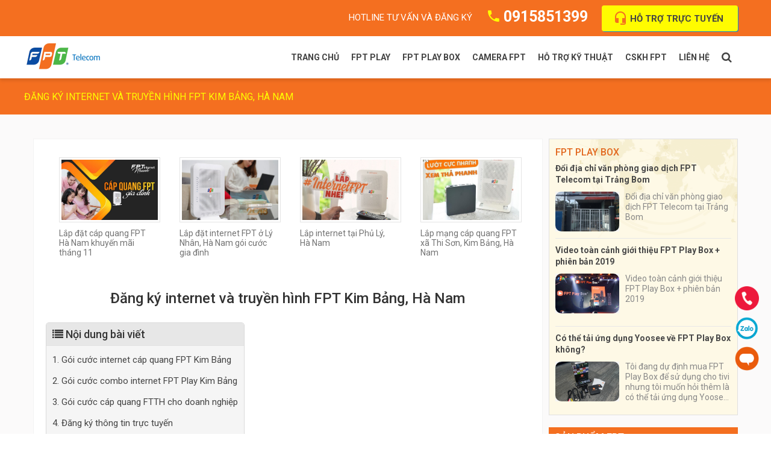

--- FILE ---
content_type: text/html; charset=UTF-8
request_url: https://fpt123.net/dang-ky-internet/internet-fpt-ha-nam/huyen-kim-bang.html
body_size: 20990
content:

<!DOCTYPE html>
<html xmlns="https://www.w3.org/1999/xhtml" xml:lang="vi" lang="vi">
<meta http-equiv="content-type" content="text/html;charset=utf-8" />
<head>
		<meta name="viewport" content="width=device-width, height=device-height,initial-scale=1.0, user-scalable=no,user-scalable=0">
	<meta http-equiv="content-type" content="text/html; charset=utf-8" />
	<meta name="generator" content="FPT123" />
	<link rel="manifest" href="/manifest.json">
	<meta name="mobile-web-app-capable" content="yes">
	<meta name="apple-mobile-web-app-status-bar-style" content="black-translucent">
	<meta name="theme-color" content="#f46f20">
	<title>Đăng ký internet và truyền hình FPT Kim Bảng, Hà Nam</title>
	<meta name="description" content="Tìm hiểu chương trình khuyến mãi đăng ký internet wifi FPT, mạng cáp quang, dịch vụ truyền hình FPT cho cá nhân, hộ gia đình và doanh nghiệp tại huyện Kim Bảng, Hà Nam">
	<meta name="keywords" content="FPT Kim Bảng, Internet Fpt Kim Bảng, lap mang Fpt Kim Bang, lap dat internet Fpt Kim Bang, đăng ký internet Fpt Kim Bảng, lắp mạng Fpt tại Kim Bảng, lap dat mang Fpt Kim Bang, dang ky adsl Fpt Kim Bang, goi cuoc internet Fpt tai Kim Bang, mang Fpt Kim Bang">

	<meta property="fb:app_id" content="1445819765695140" />
	<meta property="fb:admins" content="100000033675775"/>
	<meta property="og:url" content="https://fpt123.net/dang-ky-internet/internet-fpt-ha-nam/huyen-kim-bang.html"/>
	<link rel="canonical" href="https://fpt123.net/dang-ky-internet/internet-fpt-ha-nam/huyen-kim-bang.html" />
	<meta property="og:locale" content="vi_VN" />
	<meta property="og:type" content="website" />
	<meta property="og:image" content="https://fpt123.net/uploads/images/cap-quang-fpt/cap-quang-fpt.jpg" />		
	<meta property="og:title" content="Đăng ký internet và truyền hình FPT Kim Bảng, Hà Nam" />
	<meta property="og:description"   content="Tìm hiểu chương trình khuyến mãi đăng ký internet wifi FPT, mạng cáp quang, dịch vụ truyền hình FPT cho cá nhân, hộ gia đình và doanh nghiệp tại huyện Kim Bảng, Hà Nam" />
	<meta property="article:publisher" content="https://www.facebook.com/fpt123" />
	<meta property="article:author" content="https://www.facebook.com/fpt123" />
	<!-- 			<link rel="amphtml" href="https://fpt123.net/amp/dang-ky-internet/internet-fpt-ha-nam/huyen-kim-bang.html">
			 -->
	<meta name="google-site-verification" content="yW91G6JGJsQKhUSN-J8cKl1hpI_SXm8xbWbJDAkLvK4"/>        
			<link rel="icon" href="https://fpt123.net/images/logo-fpt123.png" />
		<!--  -->
	<link rel="icon" sizes="128x128" href="/images/icons/logo-fpt123-128.png">
	<link rel="icon" sizes="512x512" href="/images/icons/logo-fpt123-512.png">
	<link rel="apple-touch-icon" sizes="512" href="/images/icons/logo-fpt123-512.png">
	<link rel="apple-touch-icon" sizes="128" href="/images/icons/logo-fpt123-128.png">
	<link rel="apple-touch-icon-precomposed" sizes="512" href="/images/icons/logo-fpt123-512.png">
	<link rel="apple-touch-icon-precomposed" sizes="128" href="/images/icons/logo-fpt123-128.png">
	<link rel="stylesheet" href="https://fpt123.net/theme/fpt123/css/layout.css" type="text/css" />
	<link rel="stylesheet" href="https://fpt123.net/theme/fpt123/css/template.css?v=24" type="text/css" />
	<link rel="stylesheet" href="https://fpt123.net/theme/fpt123/css/font-awesome.css" type="text/css" />
	<link rel="stylesheet" rel="preload" href="https://fpt123.net/theme/fpt123/css/material-design.css" type="text/css" />
	<link href='https://fonts.googleapis.com/css?family=Roboto:400italic,400,500,500italic,700,700italic' rel='stylesheet' type='text/css'/>
	<link rel="stylesheet" href="https://fpt123.net/theme/fpt123/css/komento.css" type="text/css" />
	<link rel="stylesheet" href="https://fpt123.net/theme/fpt123/modules/mod_socialloginandsocialshare/lrstyle.css" type="text/css" />
	<link rel="stylesheet" href="https://fpt123.net/theme/fpt123/modules/mod_tm_style_switcher/css/style.css" type="text/css" />
	<link rel="stylesheet" href="https://fpt123.net/theme/fpt123/css/color_schemes/color_scheme_1.css?v=2030" type="text/css" id="color_scheme" />
	<link rel="stylesheet" href="https://fpt123.net/theme/fpt123/css/owl-carousel.css" type="text/css" />
	<link rel="stylesheet" href="https://fpt123.net/theme/fpt123/modules/mod_tm_parallax/css/rd-parallax.css" type="text/css" />
	<link rel="stylesheet" href="https://fpt123.net/theme/fpt123/css/swiper.css" type="text/css" />
	<link rel="stylesheet" href="https://fpt123.net/theme/fpt123/modules/mod_swiper/css/animate.css" type="text/css" />
	<link rel="stylesheet" href="https://fpt123.net/theme/fpt123/html/mod_icemegamenu/css/navbar.css" type="text/css" />
	<link rel="stylesheet" href="/hotline/hotline.css?v=14" type="text/css" />
	<script src="https://code.jquery.com/jquery-3.4.1.min.js" integrity="sha256-CSXorXvZcTkaix6Yvo6HppcZGetbYMGWSFlBw8HfCJo=" crossorigin="anonymous"></script>
	<script src="https://fpt123.net/theme/fpt123/media/jui/js/jquery.min.js" type="text/javascript"></script>
	<script src="https://fpt123.net/theme/fpt123/media/jui/js/jquery-noconflict.js" type="text/javascript"></script>
	<script src="https://fpt123.net/theme/fpt123/media/jui/js/jquery-migrate.min.js" type="text/javascript"></script>
	<script src="https://fpt123.net/theme/fpt123/media/jui/js/bootstrap.min.js" type="text/javascript"></script>
	<script src="https://fpt123.net/theme/fpt123/media/jui/js/chosen.jquery.min.js" type="text/javascript"></script>
	<script src="https://fpt123.net/theme/fpt123/js/scripts.js" type="text/javascript"></script>

	<script src="https://fpt123.net/theme/fpt123/modules/mod_owl_carousel/js/jquery.owl-carousel.js" type="text/javascript"></script>
	<script src="https://fpt123.net/theme/fpt123/modules/mod_tm_parallax/js/jquery.rd-parallax.js" type="text/javascript"></script>
	<script src="https://fpt123.net/theme/fpt123/modules/mod_swiper/js/swiper.min.js" type="text/javascript"></script>
	<script src="https://fpt123.net/theme/fpt123/html/mod_icemegamenu/js/menu.js" type="text/javascript" defer="defer"></script>
	<script src="https://fpt123.net/theme/fpt123/html/mod_icemegamenu/js/jquery.rd-navbar.js?v=4" type="text/javascript" defer="defer"></script>	
	<script src="https://fpt123.net/theme/fpt123/js/rating.js" type="text/javascript" defer="defer"></script>

	<link rel="stylesheet" href="https://fpt123.net/theme/fpt123/css/custom.css?v=204">	
	<script src="https://fpt123.net/theme/fpt123/js/theia-sticky-sidebar.js?ver=4.5.2" type="text/javascript"></script>	
	<script src="https://fpt123.net/theme/fpt123/js/custom.js?v=64" type="text/javascript"></script>	

	<script src="/stringee/socket.io-2.2.0.js" type="text/javascript"></script>			
	<script src="/stringee/StringeeSDK-1.5.10.js" type="text/javascript"></script>						
<script>
	if ("serviceWorker" in navigator) {
		navigator.serviceWorker.register("/worker.js").then(function(reg) {
			console.log("register worker", reg);
		}).catch(function(err) {
			console.log("err", err);
		});
	}
</script>
<!-- Google tag (gtag.js) -->
<script async src="https://www.googletagmanager.com/gtag/js?id=AW-17333562813"></script>
<script>
  window.dataLayer = window.dataLayer || [];
  function gtag(){dataLayer.push(arguments);}
  gtag('js', new Date());

  gtag('config', 'AW-17333562813');
</script>
<!-- Event snippet for Lượt xem trang conversion page -->
<script>
  gtag('event', 'conversion', {
      'send_to': 'AW-17333562813/D_PRCL6b0e0aEL3bpMlA',
      'value': 1.0,
      'currency': 'VND'
  });
</script>
<script type="application/ld+json">
	{
		"@context" : "http://schema.org",
		"@type" : "WebSite", 
		"name" : "FPT123",
		"url" : "https://fpt123.net/",
		"potentialAction" : {
			"@type" : "SearchAction",
			"target" : "https://fpt123.net/tim-kiem.html?term={search_term}",
			"query-input" : "required name=search_term"
		}	  
	}
</script>
<script>
	window.addEventListener('beforeinstallprompt', function(e) {
      // beforeinstallprompt Event fired

      // e.userChoice will return a Promise. 
      // For more details read: https://developers.google.com/web/fundamentals/getting-started/primers/promises
      e.userChoice.then(function(choiceResult) {

      	console.log(choiceResult.outcome);

      	if (choiceResult.outcome == 'dismissed') {
      		console.log('User cancelled home screen install');
      	} else {
      		console.log('User da them web va home screen');
      	}
      });
  });
</script>
<style>
			:root {
		  --primaryColor: #f46f20;
		  --primaryBackground: #f46f20;
		}

		#breadcrumbs, .subtitle, #top, .sidebar .box h5, .box-title, .nav.menu.social li a, .suntory-alo-phone.suntory-alo-green .suntory-alo-ph-img-circle, .icemegamenu > ul > li > a.iceMenuTitle:before{
			background: #f46f20 !important;
			background-color: #f46f20 !important;
		}
		#footer .mod-article-single span, #back-top a ,#comment-click a, ul.info li a.material-design-headset12:before{
			color: #f46f20 ;
		}
		#back-top a, .suntory-alo-phone.suntory-alo-green .suntory-alo-ph-circle, .suntory-alo-phone.suntory-alo-green .suntory-alo-ph-circle-fill {
			border: 2px solid #f46f20 ;
		}
		.primaryCustomColor {
			color: #f46f20 !important;
		}
		.primaryCustomBorder2 {
			border-left: 2px solid #f46f20 !important;
		    border-right: 2px solid #f46f20 !important;
		    border-bottom: 2px solid #f46f20 !important;
		}
		.primaryCustomBackground {
			background: #f46f20 !important;
		}
	

		
</style>
<style type="text/css" media="screen">

html {
	scroll-behavior: smooth;
}
.fullwidth ul.icesubMenu.sub_level_1 > li {
    padding: 0;
}
.page-item ul, .page-item ol {
	margin-left: 50px;
	
}
.page-item ol {
	list-style-type: decimal;
}
.page-item ol li {
	padding-left: 5px;
}
.page-item ol li+li {
    margin-top: 5px;
}
ul.listcomment {
	margin-left: 0;
}
.bootstrap-tabs {
	margin-bottom: 20px
}
.bootstrap-tabs ul.nav-tabs {
	border-top-left-radius: 5px;
    border-top-right-radius: 5px;
    margin-left: 0;
    padding-bottom: 0;
    border: 0;
    background: none;
    margin-left: 0;
	padding-bottom: 0;
	font-size: initial;
	margin-bottom: 0;
    display: flex;
    justify-content: center;
    overflow-y: hidden;
    overflow-x: auto;
   	white-space: nowrap;
}
.bootstrap-tabs ul.nav-tabs::-webkit-scrollbar {

	height: 2px
}
.bootstrap-tabs ul.nav-tabs::-webkit-scrollbar-thumb {

	background: #f46f20
}
.bootstrap-tabs .nav-tabs>.active>a, .bootstrap-tabs .nav-tabs>.current>a,.bootstrap-tabs .nav-tabs>li>a:hover {
	border-bottom: 0
}
.bootstrap-tabs .nav-tabs li a {
	font-size: 18px;
	line-height: 18px;
	padding: 5px 25px;
	border-bottom: 0
}
.bootstrap-tabs .nav-tabs li span {
	padding: 0 5px;
}

.bootstrap-tabs .nav-tabs>li {
	margin-right: 0;
  

}
.bootstrap-tabs .nav-tabs>li.active,.bootstrap-tabs .nav-tabs>li:hover {
	background: #e2e2e25c;
    margin-bottom: 0px;
    border-top: 1px solid #e4e4e4;
    border-right: 1px solid #e4e4e4;
    border-left: 1px solid #e4e4e4;
    border-top-left-radius: 5px;
    border-top-right-radius: 5px;
}
.bootstrap-tabs .nav-tabs>li.active a {
	color: #4cb746;
}
.bootstrap-tabs .nav-tabs>li {
	cursor: pointer;
}
.bootstrap-tabs .tab-content {
    font-size: inherit;
    line-height: inherit;
    border: 1px solid #e4e4e4;
    padding: 10px;
    overflow: auto;
    background: #e2e2e25c;
    margin-top: -1px;
}
@media screen and (max-width: 600px) {
	.bootstrap-tabs ul.nav-tabs {
	    justify-content: left;
	}
	.nav-tabs:before,.nav-tabs:after  {
		clear: both;
	    position: absolute;
	    color: #60b9eb;
	    font-size: 1.5em;
	    line-height: inherit;
	   
	}
	.nav-tabs.arrow_right:after {
	    content: '\276F';
	    right: 5px;
	}
	.nav-tabs.arrow_left:before {
	    
	    content: '\276E';
	    left: 5px
	    
	}
}

.span9.page-content {
	width: 72.999925%
}
.span3.sidebar{
    width: 26.999975%;
    padding-left: 10px;
}
@media screen and (max-width: 800px) {

	.span9.page-content {
		width: 100%
	}
	.span3.sidebar{
	    width: 100%;
	 
	}

}
.sidebar .box h5, .box-title {
	padding-left: 10px
}
.page-content fieldset {
    padding: 10px 20px;
    margin: 20px 0;
    border: 2px solid #f46e20;
    border-radius: 10px;
}
.page-content legend {
    display: block;
    width: auto;
    padding: 0 5px;
    margin-bottom: 20px;
    font-size: 22px;
    line-height: 0;
    color: #f36d20;
    border: 0;
    border-bottom: none;
    font-weight: 600;
    margin-left: 20px;
}
.contentCSS {
    margin: 15px 0;
}
.box-content p {
    line-height: 1.7em;
}
</style>

<script type="text/javascript">
	
	$(document).ready(function () {
		var tabs = $(".nav-tabs");
		var tabs_scroll = $(".nav-tabs").width();
		tabs.addClass('arrow_right');

		$(".nav-tabs").on("scroll", function (e) {
            horizontal = (e.currentTarget.scrollLeft + 53);
            
            tabs.addClass('arrow_left').addClass('arrow_right');

            if(horizontal == 53) {

            	tabs.removeClass('arrow_left');
            }

            if(horizontal >= tabs_scroll) {

            	tabs.removeClass('arrow_right');

            }
        });


	});	

</script>
<!-- Google tag (gtag.js) -->
<script async src="https://www.googletagmanager.com/gtag/js?id=G-HHDCDDT7HE"></script>
<script>
  window.dataLayer = window.dataLayer || [];
  function gtag(){dataLayer.push(arguments);}
  gtag('js', new Date());

  gtag('config', 'G-HHDCDDT7HE');
</script>
<!-- Google Tag Manager -->
<script>(function(w,d,s,l,i){w[l]=w[l]||[];w[l].push({'gtm.start':
new Date().getTime(),event:'gtm.js'});var f=d.getElementsByTagName(s)[0],
j=d.createElement(s),dl=l!='dataLayer'?'&l='+l:'';j.async=true;j.src=
'https://www.googletagmanager.com/gtm.js?id='+i+dl;f.parentNode.insertBefore(j,f);
})(window,document,'script','dataLayer','GTM-NDJJRZFJ');</script>
<!-- End Google Tag Manager -->
</head>

	<body class="body__home option-com_content view-category task- itemid-101 at-sticky-sidebar">  
		<!-- Google Tag Manager (noscript) -->
	<noscript><iframe src="https://www.googletagmanager.com/ns.html?id=GTM-NDJJRZFJ"
	height="0" width="0" style="display:none;visibility:hidden"></iframe></noscript>
	<!-- End Google Tag Manager (noscript) -->
		<div id="fb-root"></div>
		<div id="wrapper">
			<div class="wrapper-inner">
				<a id="fake" href='#'></a>
				<!-- top -->
				<div id="top">
					<div class="row-container">
						<div class="container-fluid">
							<div class="row-fluid">
								<div class="moduletable   span12"><div class="module_container"><div class="mod-menu">
									<ul class="menu info">
										<li class="item-525">
											<span class="separator">Hotline tư vấn và đăng ký</span></li>
											<li class="item-526">
																								<a class="material-design-phone370" href="tel:0915851399">0915851399</a>
																							</li>
											<li class="item-527">
												<a class="material-design-headset12 btnZchatAPI" href="javascript:" >Hỗ trợ trực tuyến</a>
											</li>
										</ul>
									</div></div></div>
								</div>
							</div>
						</div>
					</div>


					<div id="header">
						<div class="row-container">
							<div class="container-fluid">
								<div class="row-fluid">
									<!-- Logo -->
									<div id="logo" class="span2">
										<a id="logoLink" href="https://fpt123.net">
											<img id="logosrc" src="https://fpt123.net/uploads/fpt_logo342.png" alt="" /> 

										</a>


									</div>

									<nav class="moduletable home_menu  span10"><div class="module_container">
										<div class="icemegamenu">

											
											<ul id="icemegamenu">
																								<li id="iceMenu_1" class="iceMenuLiLevel_1 ">
													<a href="https://fpt123.net" class="iceMenuTitle ">
														<span class="icemega_title icemega_nosubtitle">Trang chủ</span>
													</a>
																									</li>

																								<li id="iceMenu_2" class="iceMenuLiLevel_1 mzr-drop parent  fullwidth">
													<a href="https://fpt123.net/fpt-play.html" class="iceMenuTitle ">
														<span class="icemega_title icemega_nosubtitle">FPT Play</span>
													</a>
																											<ul class="icesubMenu icemodules sub_level_1" style="width:280px">
																															<li>
																	<div style="width:280px" class="iceCols">
																		<ul>
																			<li id="iceMenu_336" class="iceMenuLiLevel_2 ">
																				<a href="https://fpt123.net/fpt-play/fpt-play-la-gi.html" class=" iceMenuTitle ">
																					<span class="icemega_title icemega_nosubtitle">FPT Play là gì?</span>
																				</a>
																			</li>

																		</ul>
																	</div>
																</li>
																															<li>
																	<div style="width:280px" class="iceCols">
																		<ul>
																			<li id="iceMenu_336" class="iceMenuLiLevel_2 ">
																				<a href="https://fpt123.net/fpt-play/cac-goi-dich-vu-tren-fpt-play.html" class=" iceMenuTitle ">
																					<span class="icemega_title icemega_nosubtitle">Gói dịch vụ FPT Play</span>
																				</a>
																			</li>

																		</ul>
																	</div>
																</li>
																															<li>
																	<div style="width:280px" class="iceCols">
																		<ul>
																			<li id="iceMenu_336" class="iceMenuLiLevel_2 ">
																				<a href="https://fpt123.net/truyen-hinh-fpt.html" class=" iceMenuTitle ">
																					<span class="icemega_title icemega_nosubtitle">Truyền hình FPT</span>
																				</a>
																			</li>

																		</ul>
																	</div>
																</li>
																													</ul>	
																									</li>

																								<li id="iceMenu_3" class="iceMenuLiLevel_1 mzr-drop parent  fullwidth">
													<a href="https://fpt123.net/fpt-play-box.html" class="iceMenuTitle ">
														<span class="icemega_title icemega_nosubtitle">FPT Play Box</span>
													</a>
																											<ul class="icesubMenu icemodules sub_level_1" style="width:280px">
																															<li>
																	<div style="width:280px" class="iceCols">
																		<ul>
																			<li id="iceMenu_336" class="iceMenuLiLevel_2 ">
																				<a href="https://fpt123.net/fpt-play-box/fpt-play-box-s-tv-box-dau-tien-ket-hop-loa-thong-minh.html" class=" iceMenuTitle ">
																					<span class="icemega_title icemega_nosubtitle">FPT Play Box S</span>
																				</a>
																			</li>

																		</ul>
																	</div>
																</li>
																															<li>
																	<div style="width:280px" class="iceCols">
																		<ul>
																			<li id="iceMenu_336" class="iceMenuLiLevel_2 ">
																				<a href="https://fpt123.net/fpt-play-box-t550.html" class=" iceMenuTitle ">
																					<span class="icemega_title icemega_nosubtitle">FPT Play Box+ T550</span>
																				</a>
																			</li>

																		</ul>
																	</div>
																</li>
																															<li>
																	<div style="width:280px" class="iceCols">
																		<ul>
																			<li id="iceMenu_336" class="iceMenuLiLevel_2 ">
																				<a href="https://fpt123.net/fpt-play-box-s550.html" class=" iceMenuTitle ">
																					<span class="icemega_title icemega_nosubtitle">FPT Play Box+ S550</span>
																				</a>
																			</li>

																		</ul>
																	</div>
																</li>
																															<li>
																	<div style="width:280px" class="iceCols">
																		<ul>
																			<li id="iceMenu_336" class="iceMenuLiLevel_2 ">
																				<a href="https://fpt123.net/fpt-play-box-s400.html" class=" iceMenuTitle ">
																					<span class="icemega_title icemega_nosubtitle">FPT Play Box+ S400</span>
																				</a>
																			</li>

																		</ul>
																	</div>
																</li>
																													</ul>	
																									</li>

																								<li id="iceMenu_4" class="iceMenuLiLevel_1 mzr-drop parent  fullwidth">
													<a href="https://fpt123.net/camera-fpt.html" class="iceMenuTitle ">
														<span class="icemega_title icemega_nosubtitle">Camera FPT</span>
													</a>
																											<ul class="icesubMenu icemodules sub_level_1" style="width:280px">
																															<li>
																	<div style="width:280px" class="iceCols">
																		<ul>
																			<li id="iceMenu_336" class="iceMenuLiLevel_2 ">
																				<a href="https://fpt123.net/camera-fpt/camera-fpt-indoor-trong-nha.html" class=" iceMenuTitle ">
																					<span class="icemega_title icemega_nosubtitle">Camera FPT Indoor </span>
																				</a>
																			</li>

																		</ul>
																	</div>
																</li>
																															<li>
																	<div style="width:280px" class="iceCols">
																		<ul>
																			<li id="iceMenu_336" class="iceMenuLiLevel_2 ">
																				<a href="https://fpt123.net/camera-fpt/camera-fpt-outdoor-ngoai-troi.html" class=" iceMenuTitle ">
																					<span class="icemega_title icemega_nosubtitle">Camera FPT Outdoor</span>
																				</a>
																			</li>

																		</ul>
																	</div>
																</li>
																													</ul>	
																									</li>

																								<li id="iceMenu_5" class="iceMenuLiLevel_1 ">
													<a href="https://fpt123.net/ho-tro-ky-thuat.html" class="iceMenuTitle ">
														<span class="icemega_title icemega_nosubtitle">Hỗ trợ kỹ thuật</span>
													</a>
																									</li>

																								<li id="iceMenu_6" class="iceMenuLiLevel_1 mzr-drop parent  fullwidth">
													<a href="https://fpt123.net/cskh-fpt.html" class="iceMenuTitle ">
														<span class="icemega_title icemega_nosubtitle">CSKH FPT</span>
													</a>
																											<ul class="icesubMenu icemodules sub_level_1" style="width:280px">
																															<li>
																	<div style="width:280px" class="iceCols">
																		<ul>
																			<li id="iceMenu_336" class="iceMenuLiLevel_2 ">
																				<a href="https://fpt123.net/thanh-toan-cuoc-fpt/cac-hinh-thuc-thanh-toan-cuoc-internet-fpt.html" class=" iceMenuTitle ">
																					<span class="icemega_title icemega_nosubtitle">Thanh toán cước</span>
																				</a>
																			</li>

																		</ul>
																	</div>
																</li>
																															<li>
																	<div style="width:280px" class="iceCols">
																		<ul>
																			<li id="iceMenu_336" class="iceMenuLiLevel_2 ">
																				<a href="https://fpt123.net/dia-chi-vpgd.html" class=" iceMenuTitle ">
																					<span class="icemega_title icemega_nosubtitle">Địa chỉ VPGD</span>
																				</a>
																			</li>

																		</ul>
																	</div>
																</li>
																													</ul>	
																									</li>

																								<li id="iceMenu_7" class="iceMenuLiLevel_1 ">
													<a href="https://fpt123.net/lien-he.html" class="iceMenuTitle ">
														<span class="icemega_title icemega_nosubtitle">Liên hệ</span>
													</a>
																									</li>

													
												<li class="menu-search">
											
													<a class="iceMenuTitle"><i class="fa fa-search"></i></a>

												</li>


											</ul>
											<div class="form-search">
												<form action="/tim-kiem.html">
													<div class="form-search-group">
														<input type="text" name="s" value="" placeholder="Từ khóa tìm kiếm">
														<button class="btn btn-primary" type="submit"><i class="fa fa-search"></i></button>
														<a class="btn-close"><i class="fa fa-times"></i></a>
													</div>
												</form>	
											</div>
										</div>
									</div>
								</nav>
							</div>
						</div>
					</div>
				</div>

				

<style type="text/css" media="screen">
.nav-content {
	background: #f5f5f5;
    padding: 0;
    border: 1px solid #dadada;
    border-radius: 5px;
    -webkit-box-shadow: 0 1px 1px rgba(0,0,0,.05);
    box-shadow: 0 1px 1px rgba(0,0,0,.05);
    display: table;
    margin-bottom: 1em;
    position: relative;
    width: auto;
}	

.nav-content ul {
	list-style: none;
    margin-left: 0;
    margin-bottom: 0;
	padding: 5px 10px;
}
.nav-content ul li {
	
}
.nav-content ul li.h3 {
    padding-left: 20px;
}
.nav-content ul li a{
    font-size: 15px;
    color: #444444;
}
.nav-content .title {
	font-weight: 500;
    padding: 8px 10px;
    border-bottom: 1px solid #e3e3e3;
    line-height: normal;
    background: #e7e7e7;
}
.nav-content .title .display{
	font-size: 12px;
    color: #3692fb;
    display: inline-block;
    font-weight: 400;
    cursor: pointer;
}
.relate-item {

    height: 60px;
    justify-content: center;
    align-items: center;
    margin-bottom: 10px;
    max-height: 60px
}
.relate-item .thumb {
    width: 80px;
    height: 80px;
    margin-right: 10px;
    float: left;
}
.relate-item .thumb img{
    object-fit: cover;
    width: 100%;
    height: 100%;
	border-radius: 10px;
}
.relate-item .title {
	    line-height: 1.2em;
}
.page-item .share {
	max-width: 100%;
    background: #f7f7f7;
    padding: 10px 0 10px 10px;
    margin: 20px 0;
    float: none;
    position: relative;
    display: flex;
    flex-direction: row;
    justify-content: flex-start;
    align-items: center;
    justify-items: center;

}
.page-item .share .share-title {
    font-size: .9em;
    color: #7d7d7d;
    padding: 0 20px 0 0;
}
.page-item .share ul.social {
	list-style: none;
    margin-left: 0;
    margin-bottom: 0;
	display: flex;
    justify-content: center;
    align-items: center;
     opacity: .8;
}
.page-item .share ul.social li {
    text-transform: initial;
    margin: 0 3px;
    vertical-align: middle;
    display: flex;
    flex-direction: row;
}
.page-item .share ul.social li img {
	width:22px;
	height: 22px
}
.social-share-button {
	overflow: hidden;
    width: 100% !important;
    height: 100% !important;
    display: flex !important;
    justify-content: center;
    align-items: center;
}
ul.price {
    list-style: none;
    margin-left: 0;
    padding: 10px 0;
    margin: 0;
    columns: 3;
    -webkit-columns: 3;
    -moz-columns: 3;
}
@media screen and (max-width: 900px) {

	ul.price {
	    columns: 2;
	    -webkit-columns: 2;
	    -moz-columns: 2;
	}

}	
ul.price li {
    padding: 0;
}
.mod-newsflash-adv.mod-newsflash-adv__pricing_detailed .item .item_content .item_title {
    padding: 0;
}
.mod-newsflash-adv.mod-newsflash-adv__pricing_detailed .item {
	margin-bottom: 20px;
}
.mod-newsflash-adv.mod-newsflash-adv__pricing_detailed .item .item_content .item_introtext {
    min-height: auto;
    padding-bottom: 10px;
}
.sidebar .box.box-template-by-pageID .box-content {
	background: #fef9e6;
    border: none;
}
.sidebar .box.box-template-by-pageID .box-content .art_item {
	display: flex;
    flex-direction: column;
    position: relative;
}
.sidebar .box.box-template-by-pageID .box-content .art_item .thumb_art {
	margin-bottom: 15px
}
.sidebar .box.box-template-by-pageID .box-content .art_item .thumb_art img {
	display: block;
    overflow: hidden;
    height: auto;
    position: relative;
    width: 100%;
    border-radius: 10px;
}
.sidebar .box.box-template-by-pageID .box-content .art_item .title-news {
	font-size: 18px;
    line-height: 1.3;
    margin-bottom: 10px;
	font-weight: 700;
}
.sidebar .box.box-template-by-pageID .box-content .art_item .title-news a {
	color: #343434;
}
.sidebar .box.box-template-by-pageID .box-content .art_item .title-news a:hover {
	color: var(--primaryColor);
}
.sidebar .box.box-template-by-pageID .box-content .art_item .description {
	font-size: 16px;
    line-height: 1.42;
    margin-bottom: 5px;
    color: #505050;
}

@media screen and (max-width: 800px) { 

	.sidebar .box.box-template-by-pageID .box-content {
		padding: 10px 20px
	}

}

</style>
<div id="breadcrumbs">
	<div class="row-container visible-first">
		<div class="container-fluid">
			<!-- Breadcrumbs -->
			<div class="row-fluid">
				<div class="moduletable   span12">
					<div class="module_container">
						<ul class="breadcrumb" itemscope itemtype="http://schema.org/BreadcrumbList">
								<li style="display:none" itemprop="itemListElement" itemscope itemtype="http://schema.org/ListItem">
									<a itemprop="item" title="Trang chủ"  href="https://fpt123.net" class="pathway"><span itemprop="name">Trang chủ</span></a>
									<meta itemprop="position" content="0">
								</li>	
															<li style="display:none" itemprop="itemListElement" itemscope itemtype="http://schema.org/ListItem">
									<a itemprop="item" title="Đăng ký Internet"  href="https://fpt123.net/dang-ky-internet.html" class="pathway"><span itemprop="name">Đăng ký Internet</span></a><span class="divider material-design-keyboard53"></span>
									<meta itemprop="position" content="1">
								</li>
																						<li style="display:none" itemprop="itemListElement" itemscope itemtype="http://schema.org/ListItem">
									<a itemprop="item" title="Internet FPT Hà Nam" href="https://fpt123.net/dang-ky-internet/internet-fpt-ha-nam.html" class="pathway"><span itemprop="name">Internet FPT Hà Nam</span></a><span class="divider material-design-keyboard53"></span>
									<meta itemprop="position" content="2">
								</li>
														<li class="active">
								<span>Đăng ký internet và truyền hình FPT Kim Bảng, Hà Nam</span>
							</li>
						</ul>
					</div>
				</div>
			</div>
		</div>
	</div>
</div>
<script type = "application/ld+json"> {
    "@context": "https://schema.org",
    "@type": "AggregateRating",
    "ratingValue": "4.3",
    "ratingCount": "4",
    "itemReviewed": {
        "@type": "CreativeWorkSeries",
        "name": "Đăng ký internet và truyền hình FPT Kim Bảng, Hà Nam",
        "image": "https://fpt123.net/uploads/images/cap-quang-fpt/cap-quang-fpt.jpg"
    }
} </script>
<script type="application/ld+json">
	{
		"@context": "http://schema.org",
		"@type": "NewsArticle",
		"mainEntityOfPage": {
			"@type": "WebPage",
			"@id": "https://fpt123.net/dang-ky-internet/internet-fpt-ha-nam/huyen-kim-bang.html"
		},
		"headline": "Đăng ký internet và truyền hình FPT Kim Bảng, Hà Nam",
		"image": [
			"https://fpt123.net/uploads/images/cap-quang-fpt/cap-quang-fpt.jpg"
		],
		"datePublished": "2020-01-01T07:00:00+00:00",
		"dateModified": "2021-11-27T15:51:19+00:00",
		"author": {
			"@type": "Person",
			"name": "FPT123"
		},
		"publisher": {
			"@type": "Organization",
			"name": "FPT123",
			"logo": {
				"@type": "ImageObject",
				"url": "https://fpt123.net/images/icons/logo-fpt123-128.png"
			}
		},
		"description": "Tìm hiểu chương trình khuyến mãi đăng ký internet wifi FPT, mạng cáp quang, dịch vụ truyền hình FPT cho cá nhân, hộ gia đình và doanh nghiệp tại huyện Kim Bảng, Hà Nam"
	}
</script>
<div id="content">
	<div class="row-container visible-first" data-sticky_parent>
		<div class="container-fluid">
			<div class="content-inner row-fluid">
				<div id="component page-2575876 primary" class="span9 page-content" style="position: relative;">
					
										<main role="main" style="    background: #fff;">
							
						<article  class="page-item page-item__blog page-item__">

							<div class="subtitle">
															</div>	
							<div class="detail" >


								<p style="text-align:center">
<style>
.pages_by_tag {
    display: flex;
    justify-content: center;
    overflow-x: scroll;
    overflow-y: hidden;
    margin-left: 0 !important;
    list-style: none !important;
    width:100%;
    -webkit-overflow-scrolling: touch; 
    
}
.pages_by_tag::-webkit-scrollbar  {
	height: 0;
}
.pages_by_tag.scrollbar::-webkit-scrollbar {
    height: 4px
}
.pages_by_tag.scrollbar::-webkit-scrollbar-track {
  background: #cccccc;
}
.pages_by_tag.scrollbar::-webkit-scrollbar-thumb{
	background: #ff9252
}
.pages_by_tag .item {
    width: 160px;
    margin-bottom: 10px;
    padding: 0 20px;

}

.pages_by_tag .item:first-of-type {
    padding: 0 20px 0 0;

}
.pages_by_tag .item:last-child {
    padding: 0 0 0 20px;

}
.pages_by_tag .item .item-image {
    width: 160px;
    height: 100px;
    padding: 3px;
    border: 1px solid #e4e4e4;
}
.pages_by_tag .item .item-image img {
    width: 100%;
    object-fit: cover;
    height: 100%;
    
}
.pages_by_tag .item .item-title {
    font-size: 14px;
    overflow: hidden;
    word-wrap: break-word;
    line-height: 1rem;
    height: 3.5rem;
    display: -webkit-box;
    -webkit-box-orient: vertical;
    -webkit-line-clamp: 3;
    padding-bottom: 0;
    padding-top: 10px;
}
.pages_by_tag .item.is_product .item-title {
    font-size: 14px;
    overflow: hidden;
    word-wrap: break-word;
    line-height: 1rem;
    height: 2.1rem;
    display: -webkit-box;
    -webkit-box-orient: vertical;
    -webkit-line-clamp: 2;
    font-weight: 600;
}

.pages_by_tag .item .item-title  a {
    color: #737373;
}
.pages_by_tag .item .item-title a:hover {
	color: #f46f20;
}



@media screen and (max-width: 600px) {

	.pages_by_tag {
	    justify-content: flex-start;
	}
	.pages_by_tag::-webkit-scrollbar {
		height: 3px
	}
}
.pages_by_tag.scrollbar {
	justify-content: flex-start;
}

</style>	

<ul class="pages_by_tag ">
	
			
		<li class="item is_page">

			<div class="item-image">
				<a title="Lắp đặt cáp quang FPT Hà Nam khuyến mãi tháng 11" href="/fpt-ha-nam/lap-dat-cap-quang-fpt-ha-nam-khuyen-mai-thang-11.html"><img alt="Lắp đặt cáp quang FPT Hà Nam khuyến mãi tháng 11" src="/uploads/images/anh-bai-viet/cap-quang-fpt-2020.jpg" /></a>
			</div>
			<div class="item-title">
				<a href="/fpt-ha-nam/lap-dat-cap-quang-fpt-ha-nam-khuyen-mai-thang-11.html" title="Lắp đặt cáp quang FPT Hà Nam khuyến mãi tháng 11">Lắp đặt cáp quang FPT Hà Nam khuyến mãi tháng 11</a>
			</div>	
                

		</li>	

			
		<li class="item is_page">

			<div class="item-image">
				<a title="Lắp đặt internet FPT ở Lý Nhân, Hà Nam gói cước gia đình" href="/fpt-ha-nam/lap-dat-internet-fpt-o-ly-nhan-ha-nam-goi-cuoc-gia-dinh.html"><img alt="Lắp đặt internet FPT ở Lý Nhân, Hà Nam gói cước gia đình" src="/uploads/images/anh-bai-viet/cap-quang-fpt-2018.jpg" /></a>
			</div>
			<div class="item-title">
				<a href="/fpt-ha-nam/lap-dat-internet-fpt-o-ly-nhan-ha-nam-goi-cuoc-gia-dinh.html" title="Lắp đặt internet FPT ở Lý Nhân, Hà Nam gói cước gia đình">Lắp đặt internet FPT ở Lý Nhân, Hà Nam gói cước gia đình</a>
			</div>	
                

		</li>	

			
		<li class="item is_page">

			<div class="item-image">
				<a title="Lắp internet tại Phủ Lý, Hà Nam" href="/fpt-ha-nam/lap-internet-tai-phu-ly-ha-nam.html"><img alt="Lắp internet tại Phủ Lý, Hà Nam" src="/uploads/images/anh-bai-viet/combo-fpt.jpg" /></a>
			</div>
			<div class="item-title">
				<a href="/fpt-ha-nam/lap-internet-tai-phu-ly-ha-nam.html" title="Lắp internet tại Phủ Lý, Hà Nam">Lắp internet tại Phủ Lý, Hà Nam</a>
			</div>	
                

		</li>	

			
		<li class="item is_page">

			<div class="item-image">
				<a title="Lắp mạng cáp quang FPT xã Thi Sơn, Kim Bảng, Hà Nam" href="/fpt-ha-nam/lap-mang-cap-quang-fpt-xa-thi-son-kim-bang-ha-nam.html"><img alt="Lắp mạng cáp quang FPT xã Thi Sơn, Kim Bảng, Hà Nam" src="/uploads/images/anh-bai-viet/mang-cap-quang-fpt.jpg" /></a>
			</div>
			<div class="item-title">
				<a href="/fpt-ha-nam/lap-mang-cap-quang-fpt-xa-thi-son-kim-bang-ha-nam.html" title="Lắp mạng cáp quang FPT xã Thi Sơn, Kim Bảng, Hà Nam">Lắp mạng cáp quang FPT xã Thi Sơn, Kim Bảng, Hà Nam</a>
			</div>	
                

		</li>	

		

</ul>

	</p>

<h1 style="text-align:center">Đăng k&yacute; internet v&agrave; truyền h&igrave;nh FPT Kim Bảng, H&agrave; Nam</h1>

<p>	
	<div class="nav-content">
		<div class="title"><i class="fa fa-list"></i> Nội dung bài viết</div>
		<nav>
			<ul>
					
					<li class="h2"><a title="1. G&oacute;i cước internet c&aacute;p quang FPT Kim Bảng" href="#1-Gi-cc-internet-cp-quang-FPT-Kim-Bng">1. G&oacute;i cước internet c&aacute;p quang FPT Kim Bảng</a></li>
					
					<li class="h2"><a title="2. G&oacute;i cước combo internet FPT Play Kim Bảng" href="#2-Gi-cc-combo-internet-FPT-Play-Kim-Bng">2. G&oacute;i cước combo internet FPT Play Kim Bảng</a></li>
					
					<li class="h2"><a title="3. G&oacute;i cước c&aacute;p quang FTTH cho doanh nghiệp" href="#3-Gi-cc-cp-quang-FTTH-cho-doanh-nghip">3. G&oacute;i cước c&aacute;p quang FTTH cho doanh nghiệp</a></li>
					
					<li class="h2"><a title="4. Đăng k&yacute; th&ocirc;ng tin trực tuyến" href="#4-ng-k-thng-tin-trc-tuyn">4. Đăng k&yacute; th&ocirc;ng tin trực tuyến</a></li>
					
					<li class="h2"><a title="5. Tư vấn v&agrave; giải đ&aacute;p dịch vụ kh&aacute;ch h&agrave;ng" href="#5-T-vn-v-gii-p-dch-v-khch-hng">5. Tư vấn v&agrave; giải đ&aacute;p dịch vụ kh&aacute;ch h&agrave;ng</a></li>
				
			</ul>
		</nav>
	</div>

	</p>

<hr />
<p style="text-align:center"><span style="color:#ff0000">CHI NH&Aacute;NH H&Agrave; NAM - C&Ocirc;NG TY CỔ PHẦN VIỄN TH&Ocirc;NG FPT</span></p>

<p style="text-align:center"><strong><span style="font-size:36px"><span style="color:#ff0000">FPT TELECOM&nbsp;H&Agrave; NAM</span></span></strong></p>

<p style="text-align:center"><strong><span style="font-size:28px"><span style="color:#ff0000">Huyện Kim Bảng</span></span></strong></p>

<p style="text-align:center"><span style="color:#ff0000">Khuyến mại th&aacute;ng 02/2026</span></p>

<p><table border="0" cellpadding="0" cellspacing="0" style="height:100%; width:100%">
	<tbody>
		<tr>
			<td style="width:50%">
			<p style="text-align:center"><strong>Hotline 1</strong></p>

			<p style="text-align:center"><strong><a href="tel:"></a></strong></p>
			</td>
			<td style="text-align:center">
			<p><strong>Hotline 2</strong></p>

			<p><strong><a href="tel:0915851399">0915851399</a></strong></p>
			</td>
		</tr>
	</tbody>
</table>
</p>

<p>Hạ tầng đang tiếp tục được mở rộng tới c&aacute;c khu vực:&nbsp;Thị trấn Quế, x&atilde; Thanh Sơn,&nbsp;x&atilde; Thi Sơn,&nbsp;x&atilde; Ngọc Sơn, x&atilde; Đồng Ho&aacute;, x&atilde; Văn X&aacute;, x&atilde; Nhật T&acirc;n, x&atilde; Nhật Tựu, x&atilde; Ho&agrave;ng T&acirc;y...</p>

<h2 id="1-Gi-cc-internet-cp-quang-FPT-Kim-Bng">1. G&oacute;i cước internet c&aacute;p quang FPT Kim Bảng</h2>

<p><table style="width:100%">
	<tbody>
		<tr>
			<td style="text-align:center"><span style="color:#27ae60">G&oacute;i cước</span></td>
			<td style="text-align:center"><span style="color:#27ae60">Tốc độ</span></td>
			<td style="text-align:center"><span style="color:#27ae60">Cước th&aacute;ng</span></td>
		</tr>
		<tr>
			<td style="text-align:center"><span style="color:#000000">Super 30</span></td>
			<td style="text-align:center"><span style="color:#000000">30 Mbps</span></td>
			<td style="text-align:center"><span style="color:#e67e22">175.000</span></td>
		</tr>
		<tr>
			<td style="text-align:center"><span style="color:#000000">Super 80</span></td>
			<td style="text-align:center"><span style="color:#000000">80 Mbps</span></td>
			<td style="text-align:center"><span style="color:#e67e22">185.000</span></td>
		</tr>
		<tr>
			<td style="text-align:center"><span style="color:#000000">Super 100</span></td>
			<td style="text-align:center"><span style="color:#000000">100 Mbps</span></td>
			<td style="text-align:center"><span style="color:#e67e22">235.000</span></td>
		</tr>
		<tr>
			<td style="text-align:center"><span style="color:#000000">Super 150</span></td>
			<td style="text-align:center"><span style="color:#000000">150 Mbps</span></td>
			<td style="text-align:center"><span style="color:#e67e22">300.000</span></td>
		</tr>
	</tbody>
</table>

<p><span style="color:#000000">Vật tư triển khai: Modem&nbsp;wifi 4 cổng.</span></p>

<p><span style="color:#000000">H&igrave;nh thức thanh to&aacute;n</span></p>

<ul>
	<li><span style="color:#000000">Trả từng th&aacute;ng: Ph&iacute; vật tư 550.000 VND</span></li>
	<li><span style="color:#000000">Trả trước 6 th&aacute;ng: Miễn ph&iacute; ph&iacute;&nbsp;vật tư + Tặng 1 th&aacute;ng cước thứ 7</span>.</li>
	<li><span style="color:#000000">Trả trước 12 th&aacute;ng: Miễn ph&iacute; ph&iacute;&nbsp;vật tư + Tặng 2 th&aacute;ng cước thứ 13, 14</span>.</li>
</ul>

<p>Thu&ecirc; nh&agrave;, ở&nbsp;trọ: Đặt cọc 440.000 VND hoặc miễn đặt cọc khi trả trước 6 th&aacute;ng.</p>

<p>Thời hạn&nbsp;cam kết sử dụng: 24 th&aacute;ng. Nếu hủy hợp đồng trước thời hạn cam kết phải ho&agrave;n trả lại thiết bị v&agrave; bồi thường 1.100.000 VND.</p>
</p>

<hr />
<h2 id="2-Gi-cc-combo-internet-FPT-Play-Kim-Bng">2. G&oacute;i cước combo internet FPT Play Kim Bảng</h2>

<p><table border="0" style="width:100%">
	<tbody>
		<tr>
			<td style="text-align:center"><span style="color:#27ae60">G&oacute;i cước</span></td>
			<td style="text-align:center"><span style="color:#27ae60">Tốc độ</span></td>
			<td style="text-align:center"><span style="color:#27ae60">Cước tháng</span></td>
		</tr>
		<tr>
			<td style="text-align:center"><span style="color:#000000">Combo Super 30</span></td>
			<td style="text-align:center">30 Mbps</td>
			<td style="text-align:center"><span style="color:#e67e22">205.000</span></td>
		</tr>
		<tr>
			<td style="text-align:center"><span style="color:#000000">Combo Super 80</span></td>
			<td style="text-align:center">80 Mbps</td>
			<td style="text-align:center"><span style="color:#e67e22">215.000</span></td>
		</tr>
		<tr>
			<td style="text-align:center"><span style="color:#000000">Combo Super 100</span></td>
			<td style="text-align:center">100 Mbps</td>
			<td style="text-align:center"><span style="color:#e67e22">285.000</span></td>
		</tr>
		<tr>
			<td style="text-align:center"><span style="color:#000000">Combo Super 150</span></td>
			<td style="text-align:center">150 Mbps</td>
			<td style="text-align:center"><span style="color:#e67e22">350.000</span></td>
		</tr>
	</tbody>
</table>

<p><span style="color:#000000">Vật tư triển khai: 01 Modem WiFi 4 cổng&nbsp;+ 01 Box </span><a href="https://fpt123.net/truyen-hinh-fpt/fpt-tv-4k-thiet-bi-truyen-hinh-fpt-danh-cho-moi-loai-tivi.html" target="_blank" title="fpt tv 4k">FPT TV&nbsp;4K</a><span style="color:#000000">.</span></p>

<p><span style="color:#000000">Hình thức thanh toán:</span></p>

<ul>
	<li><span style="color:#000000">Trả sau từng tháng: Phí vật tư 220.000 VND.</span></li>
	<li><span style="color:#000000">Trả trước 6 tháng: Miễn phí vật tư + Tặng th&aacute;ng cước thứ 7.</span></li>
	<li><span style="color:#000000">Trả trước 12 tháng: Miễn phí vật tư + Tặng th&aacute;ng cước thứ 13, 14.</span></li>
</ul>

<p><span style="color:#000000">Mỗi Tivi sử dụng 01 Box.</span></p>

<p><span style="color:#000000">Từ Box thứ 2-5: 550.000 VND/Box.</span></p>
</p>

<hr />
<h2 id="3-Gi-cc-cp-quang-FTTH-cho-doanh-nghip">3. G&oacute;i cước c&aacute;p quang FTTH cho doanh nghiệp</h2>

<p><table rules="all" style="width:100%">
	<tbody>
		<tr>
			<td style="text-align:center"><span style="color:#27ae60">G&oacute;i cước</span></td>
			<td style="text-align:center"><span style="color:#27ae60">Tốc độ trong nước v&agrave; quốc tế</span></td>
			<td style="text-align:center"><span style="color:#27ae60">Cước th&aacute;ng</span></td>
			<td style="text-align:center"><span style="color:#27ae60">Ph&iacute; h&ograve;a mạng ban đầu</span></td>
		</tr>
		<tr>
			<td style="text-align:center">Super 250</td>
			<td style="text-align:center">250 Mbps -&nbsp;10.8&nbsp;Mbps</td>
			<td style="text-align:center"><span style="color:#e67e22">545.000</span></td>
			<td style="text-align:center">1.000.000</td>
		</tr>
		<tr>
			<td style="text-align:center">Super 400</td>
			<td style="text-align:center">400 Mbps -&nbsp;12.6&nbsp;Mbps</td>
			<td style="text-align:center"><span style="color:#e67e22">1.410.000</span></td>
			<td style="text-align:center">1.000.000</td>
		</tr>
		<tr>
			<td style="text-align:center">Super 500</td>
			<td style="text-align:center">500 Mbps -&nbsp;18.9&nbsp;Mbps</td>
			<td style="text-align:center"><span style="color:#e67e22">8.125.000</span></td>
			<td style="text-align:center">6.600.000</td>
		</tr>
		<tr>
			<td style="text-align:center">Lux 500</td>
			<td style="text-align:center">500 Mbps - 500 Mbps</td>
			<td style="text-align:center"><span style="color:#e67e22">800.000</span></td>
			<td style="text-align:center">1.200.000</td>
		</tr>
		<tr>
			<td style="text-align:center">Lux 800</td>
			<td style="text-align:center">800 Mbps - 800 Mbps</td>
			<td style="text-align:center"><span style="color:#e67e22">1.000.000</span></td>
			<td style="text-align:center">1.200.000</td>
		</tr>
	</tbody>
</table>

<p>Vật tư triển khai: Modem wifi 4 cổng: AC1000F/AC1000C V2/Vigor 2925/Vigor 300B.</p>

<p>H&igrave;nh thức thanh to&aacute;n:</p>

<ul>
	<li>Trả sau từng th&aacute;ng: Đ&oacute;ng ph&iacute; h&ograve;a mạng như tr&ecirc;n.</li>
	<li>Trả trước 12&nbsp;th&aacute;ng: Miễn ph&iacute;&nbsp;vật tư + Tặng 1&nbsp;th&aacute;ng cước thứ 13.</li>
	<li>Trả trước 24&nbsp;th&aacute;ng: Miễn ph&iacute; vật tư + Tặng 2&nbsp;th&aacute;ng cước thứ 25, 26.&nbsp;</li>
</ul>

<p>Thời hạn&nbsp;cam kết sử dụng: 24 th&aacute;ng. Nếu hủy hợp đồng trước thời hạn cam kết phải ho&agrave;n trả lại thiết bị v&agrave; bồi thường 5.500.000 VND.</p>
</p>

<hr />
<h2 id="4-ng-k-thng-tin-trc-tuyn">4. Đăng k&yacute; th&ocirc;ng tin trực tuyến</h2>

<p>Qu&yacute; kh&aacute;ch h&agrave;ng c&oacute; nhu cầu lắp đặt mạng c&aacute;p quang FPT, truyền h&igrave;nh FPT tại huyện Kim Bảng, H&agrave; Nam vui l&ograve;ng li&ecirc;n hệ với ch&uacute;ng t&ocirc;i theo số điện thoại <a href="tel:0915851399"><strong>091.585.1399</strong></a> hoặc <a href="javascript:openChat2('ok-chat','Chào bạn!');">Chat trực tuyến</a> để biết th&ecirc;m chi tiết.</p>

<p>Qu&yacute; kh&aacute;ch h&agrave;ng vui l&ograve;ng li&ecirc;n hệ với ch&uacute;ng t&ocirc;i theo mẫu sau:&nbsp;</p>

<p><div id="contact_102">
	<form class="mod_tm_ajax_contact_form" id="contact-form_content" method="POST" novalidate="novalidate">
			<div class="row-fluid">
				<div class="control control-group-input span6">
					<div class="control">
						<input type="hidden" name="URL" id="URL" value="fpt123.net/dang-ky-internet/internet-fpt-ha-nam/huyen-kim-bang.html">
						<input type="hidden" name="templateID" id="templateID" value="97">
						<input type="text" placeholder="Họ và tên" name="name" id="name_0" class="mod_tm_ajax_contact_form_text" required="" title="" aria-required="true" data-original-title="Họ và tên" required="">
					</div>
				</div>
				<div class="control control-group-input span6">
					<div class="control">
						<input type="text" placeholder="Số điện thoại" name="phone" id="phone_2" class="mod_tm_ajax_contact_form_text" title="" data-original-title="Số điện thoại" required minlength="10" maxlength="10">
					</div>
				</div>
				
				
				<div class="control control-group-input span12">
					<div class="control">
						<textarea name="message" placeholder="Nội dung yêu cầu" id="message_3" class="mod_tm_ajax_contact_form_textarea hasTooltip" required="" title="" data-autosize-on="true" aria-required="true" data-original-title="Nội dung yêu cầu"></textarea>
					</div>
				</div>				<!-- Submit Button -->
				<div class="control control-group-button span12">
					<div class="control">
						<button type="button" class="btn btn-primary mod_tm_ajax_contact_form_btn">Gửi</button>
						<button style="background: #a5a5a5;" type="reset" id="clear_115" class="btn btn-primary">Làm lại</button>
					</div>
				</div>
			</div>

	</form>
</div></p>

<hr />
<h2 id="5-T-vn-v-gii-p-dch-v-khch-hng">5. Tư vấn v&agrave; giải đ&aacute;p dịch vụ kh&aacute;ch h&agrave;ng</h2>

<p>&bull; C&acirc;u hỏi:&nbsp;Em đang ở gần Ủy Ban nh&acirc;n d&acirc;n x&atilde; Thanh Sơn, huyện Kim Bảng muốn đăng k&yacute; g&oacute;i mạng internet v&agrave; truyền h&igrave;nh gi&aacute; rẻ nhưng chưa biết gi&aacute; cước g&oacute;i n&agrave;o? Tư vấn gi&uacute;p em g&oacute;i cước sử dụng cho gia đ&igrave;nh nhỏ. Nh&agrave; em chỉ d&ugrave;ng 1 tivi 1 m&aacute;y t&iacute;nh v&agrave; điện thoại th&ocirc;i? G&oacute;i rẻ nhất bao nhi&ecirc;u tiền ban đầu lắp đặt th&igrave; đ&oacute;ng những ph&iacute; g&igrave; v&agrave; c&oacute; thể xem được những nội dung g&igrave; ạ?</p>

<p style="margin-left:40px">&rArr; Trả lời: G&oacute;i cước mạng v&agrave; truyền h&igrave;nh rẻ nhất đang được FPT huy&ecirc;n Kim Bảng cung cấp l&agrave; 215.000 VND/th&aacute;ng, băng th&ocirc;ng 22 Mbps. Chi ph&iacute; lắp đặt ban đầu l&agrave; 220.000 VND, khi bạn trả trước 6 th&aacute;ng trở l&ecirc;n sẽ được miễn ph&iacute; lắp đặt nh&eacute;. Truyền h&igrave;nh FPT hiện nay đang cung cấp hơn 180 k&ecirc;nh truyền h&igrave;nh trong v&agrave; ngo&agrave;i nước, kho phim tổng hợp, karaoke, youtube, thể thao,...</p>

<p>&bull; C&acirc;u hỏi:&nbsp;T&ocirc;i muốn đăng k&yacute; lắp đặt mạng fpt tại Kim Bảng, H&agrave; Nam. C&aacute;ch thức đăng k&yacute; như thế n&agrave;o, chi ph&iacute; cho việc ho&agrave;n th&agrave;nh xong thủ tục ra sao? Gia đ&igrave;nh t&ocirc;i chỉ sử dụng 1 m&aacute;y t&iacute;nh th&igrave; n&ecirc;n đăng k&yacute; g&oacute;i cước n&agrave;o hợp l&yacute;?</p>

<p style="margin-left:40px">&rArr; Trả lời: Bạn gọi điện theo số tổng đ&agrave;i b&ecirc;n tr&ecirc;n để được đăng k&yacute;, tư vấn v&agrave; lắp đặt nhanh nhất. Với nhu cầu sử dụng của gia đ&igrave;nh bạn th&igrave; c&oacute; thể&nbsp;sử dụng g&oacute;i cước thấp nhất hiện nay l&agrave; 185.000 VND/th&aacute;ng</p>

<p>&bull;C&acirc;u hỏi: Dịch vụ lắp mạng internet H&agrave; Nam c&oacute; triển khai ngay trong ng&agrave;y hay kh&ocirc;ng?</p>

<p style="margin-left:40px">&nbsp;&rArr; Trả lời:&nbsp;Th&ocirc;ng thường, FPT H&agrave; Nam triển khai dịch vụ mạng internet trong thời gian từ 2-3 ng&agrave;y. Nếu thời tiết mưa b&atilde;o th&igrave; thời gian c&oacute; thể k&eacute;o d&agrave;i đến 7 ng&agrave;y. Trong một số trường hợp đặc biệt cũng c&oacute; thể k&eacute;o d&acirc;y internet ngay trong ng&agrave;y.</p>

<p>&bull; C&acirc;u hỏi: Fpt H&agrave; Nam c&oacute; hỗ trợ kh&aacute;ch h&agrave;ng chuyển địa điểm mạng kh&ocirc;ng ạ? Nh&agrave; t&ocirc;i d&ugrave;ng Fpt đ&atilde; 3 năm nay chuyển nh&agrave; muốn k&eacute;o theo đường mạng b&ecirc;n m&igrave;nh c&oacute; hỗ trợ kh&ocirc;ng? Địa chỉ văn ph&ograve;ng b&ecirc;n m&igrave;nh ở đ&acirc;u để t&ocirc;i qua ?</p>

<p style="margin-left:40px">&rArr; Trả lời: Bạn vui l&ograve;ng li&ecirc;n hệ 19006600 hoặc qua văn ph&ograve;ng FPT gần nhất để đăng k&yacute; thủ tục chuyển đổi địa điểm sử dụng, nh&acirc;n vi&ecirc;n sẽ hộ trợ bạn nh&eacute;. Hiện c&oacute; 2 văn ph&ograve;ng giao dịch tại H&agrave; Nam ở PG 02-05 khu nh&agrave; liền kề Vincom phường Minh Khai, TP Phủ L&yacute; v&agrave; 258 Nguyễn Hữu Tiến, thị trấn&nbsp;Đồng Văn.&nbsp;</p>

<p>&bull; C&acirc;u hỏi: Truyền h&igrave;nh Fpt b&ecirc;n m&igrave;nh kh&aacute;c g&igrave; so với c&aacute;c truyền h&igrave;nh th&ocirc;ng thường kh&aacute;c? Xem được tất cả bao nhi&ecirc;u k&ecirc;nh chất lượng h&igrave;nh ảnh như thế n&agrave;o? Tivi thường c&oacute; v&agrave;o được mạng kh&ocirc;ng?</p>

<p style="margin-left:40px">&rArr; Trả lời: Truyền h&igrave;nh FPT sử dụng hạ tầng mạng c&aacute;p quang n&ecirc;n sẽ ổn định hơn so với truyền h&igrave;nh th&ocirc;ng thường, ngo&agrave;i ra đ&acirc;y l&agrave; dịch vụ truyền h&igrave;nh tương t&aacute;c gi&uacute;p kh&aacute;n giả t&ugrave;y &yacute; xem những g&igrave; m&igrave;nh th&iacute;ch kh&ocirc;ng phụ thuộc v&agrave;o lịch ph&aacute;t s&oacute;ng của nh&agrave; đ&agrave;i. Tất cả hơn 180 k&ecirc;nh truyền h&igrave;nh của truyền h&igrave;nh FPT đều c&oacute; độ n&eacute;t cao. Thiết bị FPT TV 4K của truyền h&igrave;nh FPT hỗ trợ tivi thường c&oacute; thể v&agrave;o mạng v&agrave; xem được tất cả c&aacute;c ứng dụng của truyền h&igrave;nh FPT</p>

<p>&bull; C&acirc;u hỏi: Em muốn kiểm tra tốc độ g&oacute;i mạng của nh&agrave; th&igrave; kiểm tra ở đ&acirc;u? Muốn xem th&ocirc;ng tin hợp đồng như g&oacute;i cước, hạn thanh to&aacute;n, c&aacute;c điều khoản hợp đồng nữa th&igrave; xem ở đ&acirc;u được?</p>

<p style="margin-left:40px">&rArr; Trả lời: Bạn vui l&ograve;ng tải ứng dụng Hi FPT về để xxem được c&aacute;c nội dung tr&ecirc;n.</p>

<p>&bull; C&acirc;u hỏi: B&ecirc;n m&igrave;nh thiết bị modem bảo h&agrave;nh bao nhi&ecirc;u l&acirc;u? D&ugrave;ng tr&ecirc;n 1 năm bị rơi vỡ c&oacute; được bảo h&agrave;nh kh&ocirc;ng ạ?</p>

<p style="margin-left:40px">&rArr; Trả lời: Bạn vui l&ograve;ng mang modem qua trụ sở văn ph&ograve;ng FPT gần nhất để được tiến h&agrave;nh đổi mới modem.</p>
								
								<!-- 
								<div class="tags-post" itemscope itemtype="http://www.schema.org/SiteNavigationElement">
					              
					              	
							              	<div class="chip" itemprop="name">
							                	<a itemprop="url" href="/tag/fpt-huyen-kim-bang.html">fpt huyện kim bảng</a>
							              	</div>
					              
									
											 
							              	<div class="chip" itemprop="name">
							                	<a itemprop="url" href="/tag/internet-fpt-huyen-kim-bang.html">internet fpt huyện kim bảng</a>
							              	</div>
					              
									
											 
							              	<div class="chip" itemprop="name">
							                	<a itemprop="url" href="/tag/truyen-hinh-fpt-huyen-kim-bang.html">truyền hình fpt huyện kim bảng</a>
							              	</div>
					              
									
											 
							              	<div class="chip" itemprop="name">
							                	<a itemprop="url" href="/tag/dang-ky-internet-kim-bang.html">đăng ký internet kim bảng</a>
							              	</div>
					              
									
											 
							              	<div class="chip" itemprop="name">
							                	<a itemprop="url" href="/tag/dang-ky-truyen-hinh-fpt-kim-bang.html">đăng ký truyền hình fpt kim bảng</a>
							              	</div>
					              
									
											 					            </div>

					        	 -->

							</div>
							
															<hr>
					            <div class="row relate-post" style="padding: 0 20px;">

					            	<div class="span12">
					                <h6 style="color: #000000;font-size: 1em;text-transform: uppercase;font-weight: 500;">Bài viết liên quan</h6>
					                </div>
					                					                <div class="span6 relate-item">

					                  <a class="thumb" title="Lắp đặt FPT Play Box tại Kim Bảng, Hà Nam" alt="Lắp đặt FPT Play Box tại Kim Bảng, Hà Nam" href="/fpt-play-box-ha-nam/lap-dat-fpt-play-box-tai-kim-bang-ha-nam.html"><img src="/uploads/images/fpt-play-box/lap-dat-fpt-play-box-tai-kim-bang-ha-nam.jpg" class="responsive-img img-responsive">	
					                  </a>
					                  <p class="title">
					                  	<a title="Lắp đặt FPT Play Box tại Kim Bảng, Hà Nam" href="/fpt-play-box-ha-nam/lap-dat-fpt-play-box-tai-kim-bang-ha-nam.html">Lắp đặt FPT Play Box tại Kim Bảng, Hà Nam</a>
					                  </p>
					                </div>
					                					                <div class="span6 relate-item">

					                  <a class="thumb" title="Lắp mạng cáp quang FPT ở thị trấn Quế, Kim Bảng, Hà Nam" alt="Lắp mạng cáp quang FPT ở thị trấn Quế, Kim Bảng, Hà Nam" href="/fpt-ha-nam/lap-mang-cap-quang-fpt-o-thi-tran-que-kim-bang-ha-nam.html"><img src="/uploads/images/anh-bai-viet/mang-cap-quang-fpt.jpg" class="responsive-img img-responsive">	
					                  </a>
					                  <p class="title">
					                  	<a title="Lắp mạng cáp quang FPT ở thị trấn Quế, Kim Bảng, Hà Nam" href="/fpt-ha-nam/lap-mang-cap-quang-fpt-o-thi-tran-que-kim-bang-ha-nam.html">Lắp mạng cáp quang FPT ở thị trấn Quế, Kim Bảng, Hà Nam</a>
					                  </p>
					                </div>
					                					                <div class="span6 relate-item">

					                  <a class="thumb" title="Lắp mạng cáp quang FPT xã Thi Sơn, Kim Bảng, Hà Nam" alt="Lắp mạng cáp quang FPT xã Thi Sơn, Kim Bảng, Hà Nam" href="/fpt-ha-nam/lap-mang-cap-quang-fpt-xa-thi-son-kim-bang-ha-nam.html"><img src="/uploads/images/anh-bai-viet/mang-cap-quang-fpt.jpg" class="responsive-img img-responsive">	
					                  </a>
					                  <p class="title">
					                  	<a title="Lắp mạng cáp quang FPT xã Thi Sơn, Kim Bảng, Hà Nam" href="/fpt-ha-nam/lap-mang-cap-quang-fpt-xa-thi-son-kim-bang-ha-nam.html">Lắp mạng cáp quang FPT xã Thi Sơn, Kim Bảng, Hà Nam</a>
					                  </p>
					                </div>
					                					                <div class="span6 relate-item">

					                  <a class="thumb" title="Lắp mạng cáp quang FPT xã Đồng Hóa, Kim Bảng, Hà Nam" alt="Lắp mạng cáp quang FPT xã Đồng Hóa, Kim Bảng, Hà Nam" href="/fpt-ha-nam/lap-mang-cap-quang-fpt-xa-dong-hoa-kim-bang-ha-nam.html"><img src="/uploads/images/anh-bai-viet/lap-mang-cap-quang-fpt-xa-dong-hoa-kim-bang-ha-nam.jpg" class="responsive-img img-responsive">	
					                  </a>
					                  <p class="title">
					                  	<a title="Lắp mạng cáp quang FPT xã Đồng Hóa, Kim Bảng, Hà Nam" href="/fpt-ha-nam/lap-mang-cap-quang-fpt-xa-dong-hoa-kim-bang-ha-nam.html">Lắp mạng cáp quang FPT xã Đồng Hóa, Kim Bảng, Hà Nam</a>
					                  </p>
					                </div>
					                					                <div class="span6 relate-item">

					                  <a class="thumb" title="Lắp internet FPT Kim Bảng, Hà Nam gọi số điện thoại nào?" alt="Lắp internet FPT Kim Bảng, Hà Nam gọi số điện thoại nào?" href="/lap-internet-fpt-kim-bang-ha-nam-goi-so-dien-thoai-nao.html"><img src="/uploads/images/anh-bai-viet/goi-cuoc-truyen-hinh-internet-fpt-ben-tre.jpg" class="responsive-img img-responsive">	
					                  </a>
					                  <p class="title">
					                  	<a title="Lắp internet FPT Kim Bảng, Hà Nam gọi số điện thoại nào?" href="/lap-internet-fpt-kim-bang-ha-nam-goi-so-dien-thoai-nao.html">Lắp internet FPT Kim Bảng, Hà Nam gọi số điện thoại nào?</a>
					                  </p>
					                </div>
					                					            </div>  
					        							<hr>		

					        <div class="row comment" style="">

					        	<div class="span12">
						            <h6 style="color: #000000;font-size: 1em;text-transform: uppercase;font-weight: 500;">Bình luận</h6>
						         </div>

					        	<div class="span12" style="padding-right: 30px;" id="form-comment">
					        		<form action="/dang-ky-internet/internet-fpt-ha-nam/huyen-kim-bang.html" method="POST">
					        			
						        		<div class="form-group">
						        		  
										  <p for="comment" class="titleReply">Mời bạn để lại bình luận. Quản trị viên sẽ phản hồi ngay khi nhận được ý kiến của bạn</p>
										  <input required="" type="text" name="name" placeholder="Họ tên của bạn" class="form-control" id="name" value="">
										  <input required="" minlength="10" maxlength="10" type="text" name="phone" placeholder="Số điện thoại" class="form-control" id="phone" value="">

										  <div class="rating-wrap">
										  	<input name="rating" type="hidden" class="rating" data-filled="fa fa-star" data-empty="fa fa-star-o" value="5" />
										  </div>

										  <textarea required="" placeholder="Nội dung" name="comment" class="form-control" rows="2" id="comment"></textarea>
										</div>	
										<div class="form-group text-right">
											
											<span style="font-size: 12px;text-transform: none;">Số điện thoại của bạn sẽ không hiển thị công khai</span>
											<button type="submit" value="1" name="submit_comment" class="btn btn-default">Gửi</button>
										</div>
						        	</form>
					        	</div>
					        		
					        						        	<div class="span12">
					        		<div id="aggregate-rating-2575876">
								
									  <span>4</span> <b>Bình luận</b>
									  <span>4.3</span>/5 đánh giá
									</div>
								</div>	


					        	<div class="span12 list-comments" style="padding-right: 30px">

					        		<ul class="listcomment" itemscope="" itemtype="https://schema.org/FAQPage">
					        			<li itemprop="mainEntity" itemscope="" itemtype="https://schema.org/Question" class="comment_ask" id="1459"><div ><div class="rowuser">
		             				<a>
		             					<div>T</div>
		             					<strong ><span>Nguyễn Bá Tiền</span><span style="color: #a9a7a7;font-weight: 300;"> - 01675393xxx</span><br><span><i class="fa fa-star"></i><i class="fa fa-star"></i><i class="fa fa-star"></i><i class="fa fa-star"></i></span>
		             					</strong>

		             				</a>
		             			</div><div itemprop="name"  class="question">Cho em hỏi khu vực Yên Lão Hoàng Tây bên fpt có thể lắp đc không vậy</div><div class="actionuser" data-cl="0"><a href="javascript:void(0)" class="respondent" data-id="1459">Trả lời</a><a href="javascript:void(0)" class="time"> 02-02-2018 22:04:20 </a></div></div><div class="listreply" id="r1459"><div class="reply" itemprop="acceptedAnswer" itemscope="" itemtype="https://schema.org/Answer"><div class="rowuser"><a href="javascript:void(0)">
						        					<img src="/uploads/icon-pham-duc-phuong.jpg" style="display: block;"><i class="iconcom-adm"></i>Phạm Đức Phương<b class="qtv">Quản trị viên</b>
						        				</a></div><div itemprop="text" class="cont">Nhân viên FPT đã trực tiếp liên hệ với bạn. Thanks</div><div class="actionuser" data-cl="0"><a href="javascript:void(0)" class="respondent" data-id="1459">Trả lời</a><a href="javascript:void(0)" class="time"> 06-02-2018 10:33:52 </a></div></div></div></li><li itemprop="mainEntity" itemscope="" itemtype="https://schema.org/Question" class="comment_ask" id="1234"><div ><div class="rowuser">
		             				<a>
		             					<div>m</div>
		             					<strong ><span>Nguyễn công minh</span><span style="color: #a9a7a7;font-weight: 300;"> - 01667207xxx</span><br><span><i class="fa fa-star"></i><i class="fa fa-star"></i><i class="fa fa-star"></i><i class="fa fa-star"></i></span>
		             					</strong>

		             				</a>
		             			</div><div itemprop="name"  class="question">Nhà e ở kim bảng muốn lắp mạng wifi dùng cho cả tivi và wfi cho đthoai sử dụng nên chọn gói cước nào ạ .
</div><div class="actionuser" data-cl="0"><a href="javascript:void(0)" class="respondent" data-id="1234">Trả lời</a><a href="javascript:void(0)" class="time"> 15-01-2018 22:55:24 </a></div></div><div class="listreply" id="r1234"><div class="reply" itemprop="acceptedAnswer" itemscope="" itemtype="https://schema.org/Answer"><div class="rowuser"><a href="javascript:void(0)">
						        					<img src="/uploads/icon-pham-duc-phuong.jpg" style="display: block;"><i class="iconcom-adm"></i>Phạm Đức Phương<b class="qtv">Quản trị viên</b>
						        				</a></div><div itemprop="text" class="cont">Chào bạn, nhân viên đã liên hệ với bạn, khu vực Văn Lâm, Kim Bảng chưa có hạ tầng cáp quang FPT.</div><div class="actionuser" data-cl="0"><a href="javascript:void(0)" class="respondent" data-id="1234">Trả lời</a><a href="javascript:void(0)" class="time"> 16-01-2018 08:41:27 </a></div></div></div></li><li itemprop="mainEntity" itemscope="" itemtype="https://schema.org/Question" class="comment_ask" id="1084"><div ><div class="rowuser">
		             				<a>
		             					<div>h</div>
		             					<strong ><span>Dinh van hai</span><span style="color: #a9a7a7;font-weight: 300;"> - 0965849xxx</span><br><span><i class="fa fa-star"></i><i class="fa fa-star"></i><i class="fa fa-star"></i><i class="fa fa-star"></i></span>
		             					</strong>

		             				</a>
		             			</div><div itemprop="name"  class="question">Thon ap xa tượng linh huyện kim bang co lap được mag fpt k vay
</div><div class="actionuser" data-cl="0"><a href="javascript:void(0)" class="respondent" data-id="1084">Trả lời</a><a href="javascript:void(0)" class="time"> 04-01-2018 20:04:18 </a></div></div><div class="listreply" id="r1084"><div class="reply" itemprop="acceptedAnswer" itemscope="" itemtype="https://schema.org/Answer"><div class="rowuser"><a href="javascript:void(0)">
						        					<img src="/uploads/icon-pham-duc-phuong.jpg" style="display: block;"><i class="iconcom-adm"></i>Phạm Đức Phương<b class="qtv">Quản trị viên</b>
						        				</a></div><div itemprop="text" class="cont">Khu vực này chưa có hạ tầng bạn nhé</div><div class="actionuser" data-cl="0"><a href="javascript:void(0)" class="respondent" data-id="1084">Trả lời</a><a href="javascript:void(0)" class="time"> 05-01-2018 08:01:05 </a></div></div></div></li><li itemprop="mainEntity" itemscope="" itemtype="https://schema.org/Question" class="comment_ask" id="237"><div ><div class="rowuser">
		             				<a>
		             					<div>S</div>
		             					<strong ><span>Nguyễn Anh Sơn</span><span style="color: #a9a7a7;font-weight: 300;"> - 0986111xxx</span><br><span><i class="fa fa-star"></i><i class="fa fa-star"></i><i class="fa fa-star"></i><i class="fa fa-star"></i><i class="fa fa-star"></i></span>
		             					</strong>

		             				</a>
		             			</div><div itemprop="name"  class="question">Tôi muốn hỏi xóm 15 xã Nhật Tân, Kim Bảng có lắp đặt mạng FPT được không? Giá cả và chi phí ban đầu như thế nào?</div><div class="actionuser" data-cl="0"><a href="javascript:void(0)" class="respondent" data-id="237">Trả lời</a><a href="javascript:void(0)" class="time"> 03-11-2017 11:17:01 </a></div></div><div class="listreply" id="r237"><div class="reply" itemprop="acceptedAnswer" itemscope="" itemtype="https://schema.org/Answer"><div class="rowuser"><a href="javascript:void(0)">
						        					<img src="/uploads/icon-pham-duc-phuong.jpg" style="display: block;"><i class="iconcom-adm"></i>Phạm Đức Phương<b class="qtv">Quản trị viên</b>
						        				</a></div><div itemprop="text" class="cont">Chào bạn, ở xóm 15 đã rất nhiều khách hàng sử dụng mạng FPT. Bạn hãy nhanh tay đăng ký dịch vụ internet và truyền hình FPT để được hưởng khuyến mãi lớn nhất.</div><div class="actionuser" data-cl="0"><a href="javascript:void(0)" class="respondent" data-id="237">Trả lời</a><a href="javascript:void(0)" class="time"> 03-11-2017 11:20:25 </a></div></div></div></li>
					        		</ul>

					        	</div>	
					        						        </div>
						</article>
					</main>
				</div>
				<div id="sidebar" class="span3 sidebar">
					<!--sidebar-->
					
					<!--Custom HTML-->

					
							

					
							

						


											
															
<style>

.box.box-template-1 .box-title {
	font-size: 16px !important;
    background: none !important;
    padding-left: 0;
    color: #e2681f !important;
}

.box-template-1 .item-news-common {
    border-top: 1px solid #e8e8e8;
    margin-top: 10px;
    padding-top: 10px;
    border-bottom: none;
    margin-bottom: 0;
    padding-bottom: 0;
}


.box-template-1 .item-news {
    width: 100%;
    padding-bottom: 10px;
    margin-bottom: 5px;
}

.box-template-1 .item-news-common:first-of-type {
    border-top: none;
    margin-top: 0;
    padding-top: 0;
    padding-bottom: 0
}
.box-template-1 .item-news-common .title-news {
    font-size: 14px;
    font-weight: 600;
    margin-bottom: 10px;
    line-height: 1.4em;
}
.box-template-1 .item-news:last-child {
    padding-bottom: 15px;
}
.box-template-1 .item-news-common .title-news a {
    transition-duration: 200ms;
    transition-property: all;
    transition-timing-function: cubic-bezier(.7,1,.7,1);
    color: #484848;
}
.box-template-1 .item-news-common .title-news a:hover {
    color: #f46f20
}

.box-template-1 .item-news-common .thumb-art {
    width: 106px;
    margin-right: 10px;
    float: left;
    height: 66px;
}
.box-template-1 .item-news-common .thumb-art .thumb {
    display: block;
    overflow: hidden;
    position: relative;
    width: 100%;
    background: #f4f4f4;
}

.box-template-1 .item-news-common .thumb-art .thumb img {
    width: 100%;
    float: left;
    object-fit: cover;
    height: 66px;
    border-radius: 10px
}

.box-template-1 .item-news-common .description {
   font-size: 14px;
    overflow: hidden;
    word-wrap: break-word;
    line-height: 1.1rem;
    height: 4.2rem;
    display: -webkit-box;
    -webkit-box-orient: vertical;
    -webkit-line-clamp: 4;
    padding-bottom: 0;
}
@media screen and (max-width: 800px) {
	.box-template-1 .item-news-common .thumb-art {
	    width: 100px;
	}
}

.sidebar .box.box-template-1 .box-content {
    background: #fef9e6 url(/images/global-map.png) center top/330px 164px no-repeat;
    padding: 5px 10px 0;
    border: 1px solid #e0e0e0;
}

</style>	


<div class="box boxtag box-template-1">
	
	<div class="box-content">
		<h5 class="box-title">fpt play box </h5>
				<div class="item-news item-news-common ">
			<div class="title-news">
				<a href="/dia-chi-vpgd/doi-dia-chi-van-phong-giao-dich-fpt-telecom-tai-trang-bom.html" title="Đổi địa chỉ văn phòng giao dịch FPT Telecom tại Trảng Bom">Đổi địa chỉ văn phòng giao dịch FPT Telecom tại Trảng Bom</a>
			</div>
			<div class="thumb-art">
				<a href="/dia-chi-vpgd/doi-dia-chi-van-phong-giao-dich-fpt-telecom-tai-trang-bom.html" class="thumb">
					<picture>
						<img  alt="Đổi địa chỉ văn phòng giao dịch FPT Telecom tại Trảng Bom" src="/uploads/images/van-phong-fpt/dia-chi-fpt-trang-bom.jpg">
					</picture> 
				</a>
			</div>
			<p class="description">
				Đổi địa chỉ văn phòng giao dịch FPT Telecom tại Trảng Bom			</p>
		</div>	

				<div class="item-news item-news-common ">
			<div class="title-news">
				<a href="/fpt-play-box/video-toan-canh-gioi-thieu-fpt-play-box-phien-ban-2019.html" title="Video toàn cảnh giới thiệu FPT Play Box + phiên bản 2019">Video toàn cảnh giới thiệu FPT Play Box + phiên bản 2019</a>
			</div>
			<div class="thumb-art">
				<a href="/fpt-play-box/video-toan-canh-gioi-thieu-fpt-play-box-phien-ban-2019.html" class="thumb">
					<picture>
						<img  alt="Video toàn cảnh giới thiệu FPT Play Box + phiên bản 2019" src="/uploads/images/fpt-play-box/gioi-thieu-fpt-play-box-plus-2019-650-400.jpg">
					</picture> 
				</a>
			</div>
			<p class="description">
				Video toàn cảnh giới thiệu FPT Play Box + phiên bản 2019 			</p>
		</div>	

				<div class="item-news item-news-common ">
			<div class="title-news">
				<a href="/fpt-play-box/co-the-tai-ung-dung-yoosee-ve-fpt-play-box-khong.html" title="Có thể tải ứng dụng Yoosee về FPT Play Box không?">Có thể tải ứng dụng Yoosee về FPT Play Box không?</a>
			</div>
			<div class="thumb-art">
				<a href="/fpt-play-box/co-the-tai-ung-dung-yoosee-ve-fpt-play-box-khong.html" class="thumb">
					<picture>
						<img  alt="Có thể tải ứng dụng Yoosee về FPT Play Box không?" src="/uploads/images/fpt-play-box/tron-bo-fpt-play-box.jpg">
					</picture> 
				</a>
			</div>
			<p class="description">
				Tôi đang dự định mua FPT Play Box để sử dụng cho tivi nhưng tôi muốn hỏi thêm là có thể tải ứng dụng Yoosee về thiết bị và sử dụng nó trên thiết bị này được không?			</p>
		</div>	

		
	</div>
</div>

								
															
							
						
															
<style>

.box.box-template-3 .box-title{
    font-size: 16px !important;
    padding-left: 10px;
}
.box-template-3 .item-news-common {
    border-top: 1px solid #e8e8e8;
    margin-top: 10px;
    padding-top: 10px;
    border-bottom: none;
    margin-bottom: 0;
    padding-bottom: 0;
}


.box-template-3 .item-news {
    width: 100%;
    padding-bottom: 10px;
    margin-bottom: 5px;
}

.box-template-3 .item-news-common:first-of-type {
   border-top: none;
    padding-bottom: 0;
    margin-top: 0;
    padding-top: 0;
}
.box-template-3 .item-news-common .title-news {
    font-size: 14px;
    font-weight: 600;
    margin-bottom: 10px;
    line-height: 1.4em;
}
.box-template-3 .item-news:last-child {
    
}
.box-template-3 .item-news-common .title-news a {
    transition-duration: 200ms;
    transition-property: all;
    transition-timing-function: cubic-bezier(.7,1,.7,1);
    color: #484848;
}
.box-template-3 .item-news-common .title-product a:hover {
    color: #f46f20
}

.box-template-3 .item-news-common .thumb-art {
    width: 66px;
    margin-right: 10px;
    float: left;
    height: 66px;
}
.box-template-3 .item-news-common .thumb-art .thumb {
    display: block;
    overflow: hidden;
    position: relative;
    width: 100%;
    background: #f4f4f4;
}

.box-template-3 .item-news-common .thumb-art .thumb img {
    width: 100%;
    float: left;
    object-fit: cover;
    height: 66px;
}

.box-template-3 .item-news-common .description {
   font-size: 14px;
    overflow: hidden;
    word-wrap: break-word;
    line-height: 1.1rem;
    height: 4.2rem;
    display: -webkit-box;
    -webkit-box-orient: vertical;
    -webkit-line-clamp: 4;
    padding-bottom: 0;
}
@media screen and (max-width: 800px) {
	.box-template-3 .item-news-common .thumb-art {
	    width: 100px;
	}
}

.box-template-3 .title-product {
    margin-bottom: 10px;
}

.box-template-3 .title-product a{
    color: #333333;
    font-weight: 600;
}
.price-product .price {
    color: #4caf50;
    font-size: 1em;
    font-weight: 600;
}
.price-product .currency {
    color: #9c9c9cab;
}

</style>	


<div class="box boxtag box-template-3">
	<h5 class="box-title">sản phẩm fpt</h5>
	<div class="box-content">
		
				<div class="item-news item-news-common ">
			
			<div class="thumb-art">
				<a href="/fpt-play-box-s.html" class="thumb">
					<picture>
						<img  alt="FPT Play Box S" src="/uploads/images/fpt-play-box/fpt-play-box-s-anh-2.jpg">
					</picture> 
				</a>
			</div>

            

			<div class="description">
				<div class="title-product">
                    <a href="/fpt-play-box-s.html" title="FPT Play Box S">FPT Play Box S</a>
                </div>

                                <div class="price-product">
                    <span class="price">2.390.000</span> <span class="currency">VND</span>
                        
                </div>
                
			</div>

            
		</div>	

				<div class="item-news item-news-common ">
			
			<div class="thumb-art">
				<a href="/fpt-play-box-s550.html" class="thumb">
					<picture>
						<img  alt="FPT Play Box+ S550" src="/uploads/images/fpt-play-box/box-2020/lap-dat-fpt-play-box-2020-chinh-hang-anh-2.jpg">
					</picture> 
				</a>
			</div>

            

			<div class="description">
				<div class="title-product">
                    <a href="/fpt-play-box-s550.html" title="FPT Play Box+ S550">FPT Play Box+ S550</a>
                </div>

                                <div class="price-product">
                    <span class="price">1.690.000</span> <span class="currency">VND</span>
                        
                </div>
                
			</div>

            
		</div>	

				<div class="item-news item-news-common ">
			
			<div class="thumb-art">
				<a href="/fpt-play-box-t550.html" class="thumb">
					<picture>
						<img  alt="FPT Play Box+ T550" src="/uploads/images/fpt-play-box/box-2020/lap-dat-fpt-play-box-2020-chinh-hang-anh-2.jpg">
					</picture> 
				</a>
			</div>

            

			<div class="description">
				<div class="title-product">
                    <a href="/fpt-play-box-t550.html" title="FPT Play Box+ T550">FPT Play Box+ T550</a>
                </div>

                                <div class="price-product">
                    <span class="price">1.690.000</span> <span class="currency">VND</span>
                        
                </div>
                
			</div>

            
		</div>	

				<div class="item-news item-news-common ">
			
			<div class="thumb-art">
				<a href="/camera-fpt/camera-fpt-outdoor-ngoai-troi.html" class="thumb">
					<picture>
						<img  alt="Camera FPT (Outdoor) ngoài trời" src="/uploads/images/camera/camera-ngoai-troi-3.jpg">
					</picture> 
				</a>
			</div>

            

			<div class="description">
				<div class="title-product">
                    <a href="/camera-fpt/camera-fpt-outdoor-ngoai-troi.html" title="Camera FPT (Outdoor) ngoài trời">Camera FPT (Outdoor) ngoài trời</a>
                </div>

                                <div class="price-product">
                    <span class="price">1.400.000</span> <span class="currency">VND</span>
                        
                </div>
                
			</div>

            
		</div>	

				<div class="item-news item-news-common ">
			
			<div class="thumb-art">
				<a href="/fpt-play-box-s400.html" class="thumb">
					<picture>
						<img  alt="FPT Play Box+ S400" src="/uploads/images/fpt-play-box/fpt-play-box-yen-bai-2019.jpg">
					</picture> 
				</a>
			</div>

            

			<div class="description">
				<div class="title-product">
                    <a href="/fpt-play-box-s400.html" title="FPT Play Box+ S400">FPT Play Box+ S400</a>
                </div>

                                <div class="price-product">
                    <span class="price">1.390.000</span> <span class="currency">VND</span>
                        
                </div>
                
			</div>

            
		</div>	

		
	</div>
</div>

								
															
							
						
															
<div class="box boxtag box-template-0">
	<h5 class="box-title" style="font-size: 16px !important;">truyền hình fpt </h5>
	<div class="box-content">
		<ul class="page-list-custom">
			<li class="" style="position: relative;padding: 0;">

					<div class="imgdacbiet">
					<a href="/truyen-hinh-fpt/fpt-tv-4k-thiet-bi-truyen-hinh-fpt-danh-cho-moi-loai-tivi.html" title="FPT TV 4K - Thiết bị truyền hình FPT dành cho mọi loại Tivi"><img src="/uploads/images/anh-bai-viet/fpt-tv-4k-thiet-bi-truyen-hinh-fpt-danh-cho-moi-loai-tivi.jpg" class="img-responsive" style="width:100%"/></a>
					</div>

					<div class="titledacbiet">
					<a class="bold" href="/truyen-hinh-fpt/fpt-tv-4k-thiet-bi-truyen-hinh-fpt-danh-cho-moi-loai-tivi.html" title="FPT TV 4K - Thiết bị truyền hình FPT dành cho mọi loại Tivi">FPT TV 4K - Thiết bị truyền hình FPT dành cho mọi loại Tivi</a>
					</div>

					</li><li class="">
					<div class="doticon">
					<img src="/images/tick_red.png" width="15" style="margin-right: 5px;display: -webkit-inline-box;vertical-align: middle;">
					</div>
					<div class="titleicon">
					<a href="/dia-chi-vpgd/doi-dia-chi-van-phong-giao-dich-fpt-telecom-tai-trang-bom.html" title="Đổi địa chỉ văn phòng giao dịch FPT Telecom tại Trảng Bom">Đổi địa chỉ văn phòng giao dịch FPT Telecom tại Trảng Bom</a>
					</div>

					</li><li class="">
					<div class="doticon">
					<img src="/images/tick_red.png" width="15" style="margin-right: 5px;display: -webkit-inline-box;vertical-align: middle;">
					</div>
					<div class="titleicon">
					<a href="/truyen-hinh-fpt/khac-phuc-loi-truyen-hinh-fpt-thu-nho-man-hinh-khong-co-tieng.html" title="Khắc phục lỗi truyền hình FPT thu nhỏ màn hình, không có tiếng">Khắc phục lỗi truyền hình FPT thu nhỏ màn hình, không có tiếng</a>
					</div>

					</li><li class="">
					<div class="doticon">
					<img src="/images/tick_red.png" width="15" style="margin-right: 5px;display: -webkit-inline-box;vertical-align: middle;">
					</div>
					<div class="titleicon">
					<a href="/truyen-hinh-fpt/huong-dan-su-dung-truyen-hinh-fpt.html" title="Hướng dẫn sử dụng Truyền hình FPT">Hướng dẫn sử dụng Truyền hình FPT</a>
					</div>

					</li><li class="">
					<div class="doticon">
					<img src="/images/tick_red.png" width="15" style="margin-right: 5px;display: -webkit-inline-box;vertical-align: middle;">
					</div>
					<div class="titleicon">
					<a href="/truyen-hinh-fpt/bo-sung-ung-dung-hoc-tap-truc-tuyen-tren-truyen-hinh-fpt.html" title="Bổ sung ứng dụng học tập trực tuyến trên truyền hình FPT">Bổ sung ứng dụng học tập trực tuyến trên truyền hình FPT</a>
					</div>

					</li><li class="">
					<div class="doticon">
					<img src="/images/tick_red.png" width="15" style="margin-right: 5px;display: -webkit-inline-box;vertical-align: middle;">
					</div>
					<div class="titleicon">
					<a href="/truyen-hinh-fpt/giai-dap-cau-hoi-truyen-hinh-fpt-co-cac-kenh-sctv-khong.html" title="Giái đáp câu hỏi truyền hình FPT có các kênh SCTV không?">Giái đáp câu hỏi truyền hình FPT có các kênh SCTV không?</a>
					</div>

					</li>		</ul>
	</div>
</div>

								
															
							
						
															
<div class="box boxtag box-template-0">
	<h5 class="box-title" style="font-size: 16px !important;">thành phố phủ lý</h5>
	<div class="box-content">
		<ul class="page-list-custom">
			<li class="" style="position: relative;padding: 0;">

					<div class="imgdacbiet">
					<a href="/fpt-ha-nam/lap-internet-tai-phu-ly-ha-nam.html" title="Lắp internet tại Phủ Lý, Hà Nam"><img src="/uploads/images/anh-bai-viet/combo-fpt.jpg" class="img-responsive" style="width:100%"/></a>
					</div>

					<div class="titledacbiet">
					<a class="bold" href="/fpt-ha-nam/lap-internet-tai-phu-ly-ha-nam.html" title="Lắp internet tại Phủ Lý, Hà Nam">Lắp internet tại Phủ Lý, Hà Nam</a>
					</div>

					</li><li class="">
					<div class="doticon">
					<img src="/images/tick_red.png" width="15" style="margin-right: 5px;display: -webkit-inline-box;vertical-align: middle;">
					</div>
					<div class="titleicon">
					<a href="/fpt-phu-ly-ha-nam/lap-mang-cap-quang-fpt-phuong-chau-son-tp-phu-ly-ha-nam.html" title="Lắp mạng cáp quang FPT phường Châu Sơn, TP Phủ Lý, Hà Nam">Lắp mạng cáp quang FPT phường Châu Sơn, TP Phủ Lý, Hà Nam</a>
					</div>

					</li><li class="">
					<div class="doticon">
					<img src="/images/tick_red.png" width="15" style="margin-right: 5px;display: -webkit-inline-box;vertical-align: middle;">
					</div>
					<div class="titleicon">
					<a href="/fpt-play-box-ha-nam/lap-dat-fpt-play-box-tai-phu-ly-ha-nam.html" title="Lắp đặt FPT Play Box tại Phủ Lý, Hà Nam">Lắp đặt FPT Play Box tại Phủ Lý, Hà Nam</a>
					</div>

					</li><li class="">
					<div class="doticon">
					<img src="/images/tick_red.png" width="15" style="margin-right: 5px;display: -webkit-inline-box;vertical-align: middle;">
					</div>
					<div class="titleicon">
					<a href="/fpt-ha-nam/dia-chi-van-phong-giao-dich-fpt-telecom-phu-ly-ha-nam.html" title="Địa chỉ văn phòng giao dịch FPT Telecom Phủ Lý, Hà Nam">Địa chỉ văn phòng giao dịch FPT Telecom Phủ Lý, Hà Nam</a>
					</div>

					</li><li class="">
					<div class="doticon">
					<img src="/images/tick_red.png" width="15" style="margin-right: 5px;display: -webkit-inline-box;vertical-align: middle;">
					</div>
					<div class="titleicon">
					<a href="/fpt-ha-nam/lap-mang-cap-quang-fpt-o-xa-liem-chung-phu-ly-ha-nam.html" title="Lắp mạng cáp quang FPT ở xã Liêm Chung, Phủ Lý, Hà Nam">Lắp mạng cáp quang FPT ở xã Liêm Chung, Phủ Lý, Hà Nam</a>
					</div>

					</li><li class="">
					<div class="doticon">
					<img src="/images/tick_red.png" width="15" style="margin-right: 5px;display: -webkit-inline-box;vertical-align: middle;">
					</div>
					<div class="titleicon">
					<a href="/dang-ky-internet/internet-fpt-ha-nam/tp-phu-ly.html" title="Đăng ký internet và truyền hình FPT Phủ Lý, Hà Nam">Đăng ký internet và truyền hình FPT Phủ Lý, Hà Nam</a>
					</div>

					</li>		</ul>
	</div>
</div>

								
															
							
						
															
<div class="box boxtag box-template-0">
	<h5 class="box-title" style="font-size: 16px !important;">huyện bình lục</h5>
	<div class="box-content">
		<ul class="page-list-custom">
			<li class="" style="position: relative;padding: 0;">

					<div class="imgdacbiet">
					<a href="/fpt-ha-nam/goi-cuoc-cap-quang-fpt-xa-trang-an-binh-luc-ha-nam.html" title="Gói cước cáp quang FPT xã Tràng An, Bình Lục, Hà Nam"><img src="/uploads/images/anh-bai-viet/cap-quang-fpt-toc-do-vuot-troi.jpg" class="img-responsive" style="width:100%"/></a>
					</div>

					<div class="titledacbiet">
					<a class="bold" href="/fpt-ha-nam/goi-cuoc-cap-quang-fpt-xa-trang-an-binh-luc-ha-nam.html" title="Gói cước cáp quang FPT xã Tràng An, Bình Lục, Hà Nam">Gói cước cáp quang FPT xã Tràng An, Bình Lục, Hà Nam</a>
					</div>

					</li><li class="">
					<div class="doticon">
					<img src="/images/tick_red.png" width="15" style="margin-right: 5px;display: -webkit-inline-box;vertical-align: middle;">
					</div>
					<div class="titleicon">
					<a href="/dang-ky-internet/internet-fpt-ha-nam/huyen-binh-luc.html" title="Đăng ký internet và truyền hình FPT Bình Lục, Hà Nam">Đăng ký internet và truyền hình FPT Bình Lục, Hà Nam</a>
					</div>

					</li>		</ul>
	</div>
</div>

								
															
							
						
															
<div class="box boxtag box-template-0">
	<h5 class="box-title" style="font-size: 16px !important;">huyện lý nhân</h5>
	<div class="box-content">
		<ul class="page-list-custom">
			<li class="" style="position: relative;padding: 0;">

					<div class="imgdacbiet">
					<a href="/fpt-ha-nam/lap-dat-internet-fpt-o-ly-nhan-ha-nam-goi-cuoc-gia-dinh.html" title="Lắp đặt internet FPT ở Lý Nhân, Hà Nam gói cước gia đình"><img src="/uploads/images/anh-bai-viet/cap-quang-fpt-2018.jpg" class="img-responsive" style="width:100%"/></a>
					</div>

					<div class="titledacbiet">
					<a class="bold" href="/fpt-ha-nam/lap-dat-internet-fpt-o-ly-nhan-ha-nam-goi-cuoc-gia-dinh.html" title="Lắp đặt internet FPT ở Lý Nhân, Hà Nam gói cước gia đình">Lắp đặt internet FPT ở Lý Nhân, Hà Nam gói cước gia đình</a>
					</div>

					</li><li class="">
					<div class="doticon">
					<img src="/images/tick_red.png" width="15" style="margin-right: 5px;display: -webkit-inline-box;vertical-align: middle;">
					</div>
					<div class="titleicon">
					<a href="/dang-ky-internet/internet-fpt-ha-nam/huyen-ly-nhan.html" title="Đăng ký internet và truyền hình FPT Lý Nhân, Hà Nam">Đăng ký internet và truyền hình FPT Lý Nhân, Hà Nam</a>
					</div>

					</li><li class="">
					<div class="doticon">
					<img src="/images/tick_red.png" width="15" style="margin-right: 5px;display: -webkit-inline-box;vertical-align: middle;">
					</div>
					<div class="titleicon">
					<a href="/fpt-ha-nam/lap-mang-cap-quang-fpt-xa-nhan-khang-ly-nhan-ha-nam.html" title="Lắp mạng cáp quang FPT xã Nhân Khang, Lý Nhân, Hà Nam">Lắp mạng cáp quang FPT xã Nhân Khang, Lý Nhân, Hà Nam</a>
					</div>

					</li><li class="">
					<div class="doticon">
					<img src="/images/tick_red.png" width="15" style="margin-right: 5px;display: -webkit-inline-box;vertical-align: middle;">
					</div>
					<div class="titleicon">
					<a href="/fpt-ha-nam/dia-chi-van-phong-giao-dich-fpt-huyen-ly-nhan-ha-nam.html" title="Địa chỉ văn phòng giao dịch FPT huyện Lý Nhân, Hà Nam">Địa chỉ văn phòng giao dịch FPT huyện Lý Nhân, Hà Nam</a>
					</div>

					</li>		</ul>
	</div>
</div>

								
															
							
						
															
<div class="box boxtag box-template-0">
	<h5 class="box-title" style="font-size: 16px !important;">thuê xe hà nam</h5>
	<div class="box-content">
		<ul class="page-list-custom">
			<li class="" style="position: relative;padding: 0;">

					<div class="imgdacbiet">
					<a href="/thue-xe-vinh-phuc/thue-xe-16-cho-vinh-phuc-di-chua-tam-chuc-ha-nam.html" title="Thuê xe 16 chỗ Vĩnh Phúc đi ⇔ chùa Tam Chúc, Hà Nam"><img src="/uploads/images/dich-vu-thue-xe/thue-xe-16-cho-di-chua-tam-chuc-ha-nam.jpg" class="img-responsive" style="width:100%"/></a>
					</div>

					<div class="titledacbiet">
					<a class="bold" href="/thue-xe-vinh-phuc/thue-xe-16-cho-vinh-phuc-di-chua-tam-chuc-ha-nam.html" title="Thuê xe 16 chỗ Vĩnh Phúc đi ⇔ chùa Tam Chúc, Hà Nam">Thuê xe 16 chỗ Vĩnh Phúc đi ⇔ chùa Tam Chúc, Hà Nam</a>
					</div>

					</li><li class="">
					<div class="doticon">
					<img src="/images/tick_red.png" width="15" style="margin-right: 5px;display: -webkit-inline-box;vertical-align: middle;">
					</div>
					<div class="titleicon">
					<a href="/thue-xe-thai-binh/thue-xe-16-cho-thai-binh-di-chua-tam-chuc-ha-nam.html" title="Thuê xe 16 chỗ Thái Bình đi ⇒ Chùa Tam Chúc, Hà Nam">Thuê xe 16 chỗ Thái Bình đi ⇒ Chùa Tam Chúc, Hà Nam</a>
					</div>

					</li><li class="">
					<div class="doticon">
					<img src="/images/tick_red.png" width="15" style="margin-right: 5px;display: -webkit-inline-box;vertical-align: middle;">
					</div>
					<div class="titleicon">
					<a href="/thue-xe-ha-nam/thue-xe-4-cho-7-cho-xa-nhan-khang-ly-nhan-ha-nam.html" title="Thuê xe 4 chỗ, 7 chỗ xã Nhân Khang, Lý Nhân, Hà Nam">Thuê xe 4 chỗ, 7 chỗ xã Nhân Khang, Lý Nhân, Hà Nam</a>
					</div>

					</li><li class="">
					<div class="doticon">
					<img src="/images/tick_red.png" width="15" style="margin-right: 5px;display: -webkit-inline-box;vertical-align: middle;">
					</div>
					<div class="titleicon">
					<a href="/thue-xe-ha-nam/thue-xe-7-cho-thi-tran-kien-khe-thanh-liem-ha-nam.html" title="Thuê xe 7 chỗ thị trấn Kiện Khê, Thanh Liêm, Hà Nam">Thuê xe 7 chỗ thị trấn Kiện Khê, Thanh Liêm, Hà Nam</a>
					</div>

					</li><li class="">
					<div class="doticon">
					<img src="/images/tick_red.png" width="15" style="margin-right: 5px;display: -webkit-inline-box;vertical-align: middle;">
					</div>
					<div class="titleicon">
					<a href="/thue-xe-ha-nam/thue-xe-4-cho-huyen-binh-luc-ha-nam-di-tp-hai-duong.html" title="Thuê xe 4 chỗ huyện Bình Lục, Hà Nam đi TP Hải Dương">Thuê xe 4 chỗ huyện Bình Lục, Hà Nam đi TP Hải Dương</a>
					</div>

					</li><li class="">
					<div class="doticon">
					<img src="/images/tick_red.png" width="15" style="margin-right: 5px;display: -webkit-inline-box;vertical-align: middle;">
					</div>
					<div class="titleicon">
					<a href="/thue-xe-ha-nam/thue-xe-4-cho-7-cho-xa-an-do-binh-luc-ha-nam.html" title="Thuê xe 4 chỗ, 7 chỗ xã An Đổ, Bình Lục, Hà Nam">Thuê xe 4 chỗ, 7 chỗ xã An Đổ, Bình Lục, Hà Nam</a>
					</div>

					</li>		</ul>
	</div>
</div>

								
															
							
						
															
<div class="box boxtag box-template-0">
	<h5 class="box-title" style="font-size: 16px !important;">trần thạch cao hà nam</h5>
	<div class="box-content">
		<ul class="page-list-custom">
			<li class="" style="position: relative;padding: 0;">

					<div class="imgdacbiet">
					<a href="/tran-thach-cao-ha-nam/mau-dang-ky-tro-thanh-doi-tac-thi-cong-thach-cao-tai-ha-nam.html" title="Mẫu đăng ký trở thành đối tác thi công thạch cao tại Hà Nam"><img src="/uploads/images/anh-bai-viet/doi-tac-tran-thach-cao-ha-nam.jpg" class="img-responsive" style="width:100%"/></a>
					</div>

					<div class="titledacbiet">
					<a class="bold" href="/tran-thach-cao-ha-nam/mau-dang-ky-tro-thanh-doi-tac-thi-cong-thach-cao-tai-ha-nam.html" title="Mẫu đăng ký trở thành đối tác thi công thạch cao tại Hà Nam">Mẫu đăng ký trở thành đối tác thi công thạch cao tại Hà Nam</a>
					</div>

					</li><li class="">
					<div class="doticon">
					<img src="/images/tick_red.png" width="15" style="margin-right: 5px;display: -webkit-inline-box;vertical-align: middle;">
					</div>
					<div class="titleicon">
					<a href="/tran-thach-cao-ha-nam/thi-cong-tran-thach-cao-tai-kim-bang-ha-nam.html" title="Thi công trần thạch cao tại Kim Bảng, Hà Nam">Thi công trần thạch cao tại Kim Bảng, Hà Nam</a>
					</div>

					</li><li class="">
					<div class="doticon">
					<img src="/images/tick_red.png" width="15" style="margin-right: 5px;display: -webkit-inline-box;vertical-align: middle;">
					</div>
					<div class="titleicon">
					<a href="/tran-thach-cao-ha-nam/thi-cong-vach-thach-cao-tai-phu-ly-ha-nam.html" title="Thi công vách thạch cao tại Phủ Lý, Hà Nam">Thi công vách thạch cao tại Phủ Lý, Hà Nam</a>
					</div>

					</li><li class="">
					<div class="doticon">
					<img src="/images/tick_red.png" width="15" style="margin-right: 5px;display: -webkit-inline-box;vertical-align: middle;">
					</div>
					<div class="titleicon">
					<a href="/tran-thach-cao-ha-nam/thi-cong-tran-thach-cao-phuong-chau-son-phu-ly-ha-nam.html" title="Thi công trần thạch cao phường Châu Sơn, Phủ Lý, Hà Nam">Thi công trần thạch cao phường Châu Sơn, Phủ Lý, Hà Nam</a>
					</div>

					</li><li class="">
					<div class="doticon">
					<img src="/images/tick_red.png" width="15" style="margin-right: 5px;display: -webkit-inline-box;vertical-align: middle;">
					</div>
					<div class="titleicon">
					<a href="/tran-thach-cao-ha-nam/thi-cong-tran-thach-cao-phuong-liem-chinh-phu-ly-ha-nam.html" title="Thi công trần thạch cao phường Liêm Chính, Phủ Lý, Hà Nam">Thi công trần thạch cao phường Liêm Chính, Phủ Lý, Hà Nam</a>
					</div>

					</li><li class="">
					<div class="doticon">
					<img src="/images/tick_red.png" width="15" style="margin-right: 5px;display: -webkit-inline-box;vertical-align: middle;">
					</div>
					<div class="titleicon">
					<a href="/tran-thach-cao-ha-nam/30-mau-tran-thach-cao-dep-cho-phong-ngu-tai-ha-nam.html" title="30 mẫu trần thạch cao đẹp cho phòng ngủ tại Hà Nam">30 mẫu trần thạch cao đẹp cho phòng ngủ tại Hà Nam</a>
					</div>

					</li>		</ul>
	</div>
</div>

								
															
							
						
															
<div class="box boxtag box-template-0">
	<h5 class="box-title" style="font-size: 16px !important;">rèm hà nam</h5>
	<div class="box-content">
		<ul class="page-list-custom">
			<li class="" style="position: relative;padding: 0;">

					<div class="imgdacbiet">
					<a href="/rem-cua-ha-nam/lap-dat-rem-cua-tai-ly-nhan-ha-nam.html" title="Lắp đặt rèm cửa tại Lý Nhân, Hà Nam"><img src="/uploads/images/manh-rem-cua/lap-dat-rem-cua-ly-nhan-ha-nam.jpg" class="img-responsive" style="width:100%"/></a>
					</div>

					<div class="titledacbiet">
					<a class="bold" href="/rem-cua-ha-nam/lap-dat-rem-cua-tai-ly-nhan-ha-nam.html" title="Lắp đặt rèm cửa tại Lý Nhân, Hà Nam">Lắp đặt rèm cửa tại Lý Nhân, Hà Nam</a>
					</div>

					</li><li class="">
					<div class="doticon">
					<img src="/images/tick_red.png" width="15" style="margin-right: 5px;display: -webkit-inline-box;vertical-align: middle;">
					</div>
					<div class="titleicon">
					<a href="/rem-cua-ha-nam/lap-dat-rem-cau-vong-tai-ha-nam.html" title="Lắp đặt rèm cầu vồng tại Hà Nam">Lắp đặt rèm cầu vồng tại Hà Nam</a>
					</div>

					</li><li class="">
					<div class="doticon">
					<img src="/images/tick_red.png" width="15" style="margin-right: 5px;display: -webkit-inline-box;vertical-align: middle;">
					</div>
					<div class="titleicon">
					<a href="/rem-cua-ha-nam/lap-dat-rem-cua-o-duy-tien-ha-nam.html" title="Lắp đặt rèm cửa ở Duy Tiên, Hà Nam">Lắp đặt rèm cửa ở Duy Tiên, Hà Nam</a>
					</div>

					</li><li class="">
					<div class="doticon">
					<img src="/images/tick_red.png" width="15" style="margin-right: 5px;display: -webkit-inline-box;vertical-align: middle;">
					</div>
					<div class="titleicon">
					<a href="/rem-cua-ha-nam/lap-dat-rem-cua-tai-kim-bang-ha-nam.html" title="Lắp đặt rèm cửa tại Kim Bảng, Hà Nam">Lắp đặt rèm cửa tại Kim Bảng, Hà Nam</a>
					</div>

					</li><li class="">
					<div class="doticon">
					<img src="/images/tick_red.png" width="15" style="margin-right: 5px;display: -webkit-inline-box;vertical-align: middle;">
					</div>
					<div class="titleicon">
					<a href="/rem-cua-ha-nam/lap-dat-rem-cua-xa-nhan-khang-ly-nhan-ha-nam.html" title="Lắp đặt rèm cửa xã Nhân Khang, Lý Nhân, Hà Nam">Lắp đặt rèm cửa xã Nhân Khang, Lý Nhân, Hà Nam</a>
					</div>

					</li><li class="">
					<div class="doticon">
					<img src="/images/tick_red.png" width="15" style="margin-right: 5px;display: -webkit-inline-box;vertical-align: middle;">
					</div>
					<div class="titleicon">
					<a href="/rem-cua-ha-nam/lap-dat-rem-cua-tai-thi-tran-kien-khe-thanh-liem-ha-nam.html" title="Lắp đặt rèm cửa tại thị trấn Kiện Khê, Thanh Liêm, Hà Nam">Lắp đặt rèm cửa tại thị trấn Kiện Khê, Thanh Liêm, Hà Nam</a>
					</div>

					</li>		</ul>
	</div>
</div>

								
															
							
						
															
<div class="box boxtag box-template-0">
	<h5 class="box-title" style="font-size: 16px !important;">camera hà nam</h5>
	<div class="box-content">
		<ul class="page-list-custom">
			<li class="" style="position: relative;padding: 0;">

					<div class="imgdacbiet">
					<a href="/camera-ha-nam/lap-dat-camera-chong-trom-tai-duy-tien-ha-nam.html" title="Lắp đặt camera chống trộm tại Duy Tiên, Hà Nam"><img src="/uploads/images/camera/lap-dat-camera-chong-trom.jpg" class="img-responsive" style="width:100%"/></a>
					</div>

					<div class="titledacbiet">
					<a class="bold" href="/camera-ha-nam/lap-dat-camera-chong-trom-tai-duy-tien-ha-nam.html" title="Lắp đặt camera chống trộm tại Duy Tiên, Hà Nam">Lắp đặt camera chống trộm tại Duy Tiên, Hà Nam</a>
					</div>

					</li><li class="">
					<div class="doticon">
					<img src="/images/tick_red.png" width="15" style="margin-right: 5px;display: -webkit-inline-box;vertical-align: middle;">
					</div>
					<div class="titleicon">
					<a href="/camera-ha-nam/lap-dat-camera-chong-trom-tai-phu-ly-ha-nam.html" title="Lắp đặt camera chống trộm tại Phủ Lý, Hà Nam">Lắp đặt camera chống trộm tại Phủ Lý, Hà Nam</a>
					</div>

					</li><li class="">
					<div class="doticon">
					<img src="/images/tick_red.png" width="15" style="margin-right: 5px;display: -webkit-inline-box;vertical-align: middle;">
					</div>
					<div class="titleicon">
					<a href="/camera-ha-nam/lap-dat-camera-huyen-thanh-liem-ha-nam.html" title="Lắp đặt camera huyện Thanh Liêm, Hà Nam">Lắp đặt camera huyện Thanh Liêm, Hà Nam</a>
					</div>

					</li><li class="">
					<div class="doticon">
					<img src="/images/tick_red.png" width="15" style="margin-right: 5px;display: -webkit-inline-box;vertical-align: middle;">
					</div>
					<div class="titleicon">
					<a href="/camera-ha-nam/lap-dat-camera-huyen-kim-bang-ha-nam.html" title="Lắp đặt camera huyện Kim Bảng, Hà Nam">Lắp đặt camera huyện Kim Bảng, Hà Nam</a>
					</div>

					</li><li class="">
					<div class="doticon">
					<img src="/images/tick_red.png" width="15" style="margin-right: 5px;display: -webkit-inline-box;vertical-align: middle;">
					</div>
					<div class="titleicon">
					<a href="/camera-ha-nam/lap-dat-camera-huyen-ly-nhan-ha-nam.html" title="Lắp đặt camera huyện Lý Nhân, Hà Nam">Lắp đặt camera huyện Lý Nhân, Hà Nam</a>
					</div>

					</li><li class="">
					<div class="doticon">
					<img src="/images/tick_red.png" width="15" style="margin-right: 5px;display: -webkit-inline-box;vertical-align: middle;">
					</div>
					<div class="titleicon">
					<a href="/camera-ha-nam/lap-dat-camera-huyen-binh-luc-ha-nam.html" title="Lắp đặt camera huyện Bình Lục, Hà Nam">Lắp đặt camera huyện Bình Lục, Hà Nam</a>
					</div>

					</li>		</ul>
	</div>
</div>

								
															
							
						

						
						
					<div class="box box-template-html">
	<h5 class="box-title" style="font-size: 16px !important;">Liên hệ trực tuyến</h5>
	<div class="box-content primaryCustomBorder2">
		
		<form class="mod_tm_ajax_contact_form" id="contact-form_sidebar" method="POST" novalidate="novalidate">
			<div class="row-fluid">
				<div class="control control-group-input span12">
					<div class="control">
						<input type="text" placeholder="Họ và tên" data-original-title="Họ và tên" name="name" class="mod_tm_ajax_contact_form_text hasTooltip" required="" title="" aria-required="true" data-original-title="Tên đầy đủ">
					</div>
				</div>
				<div class="control control-group-input span12">
					<div class="control">
						<input type="text" data-original-title="Số điện thoại liên hệ" placeholder="Số điện thoại" name="phone" class="mod_tm_ajax_contact_form_text hasTooltip" title="" data-original-title="Số điện thoại" required minlength="10" maxlength="10">
					</div>
				</div>
				
				
				<div class="control control-group-input span12">
					<div class="control">
						<textarea name="message" placeholder="Nội dung liên hệ" class="mod_tm_ajax_contact_form_textarea hasTooltip" required="" title="" data-autosize-on="true" aria-required="true" data-original-title="Nội dung liên hệ"></textarea>
					</div>
				</div>	
				<div class="control control-group-button span12">
					<div class="control">
						<button type="button" class="btn btn-primary mod_tm_ajax_contact_form_btn">Gửi</button>
					</div>
				</div>
			</div>

		</form>

	</div>
</div>					

				</div>


			</div>
		</div>
	</div>
</div>


<!-- Trigger/Open The Modal -->

<!-- The Modal -->
<div id="myModal" class="modal" style="">

  <!-- Modal content -->
  <div class="modal-content">
  	<div class="row-fluid">
  		<div class="span12">
		    <span  onclick="modalClose()" class="close modalClose">&times;</span>
		    <p>Cảm ơn bạn đã để lại bình luận, bình luận của bạn đang chờ được phê duyệt bởi các quản trị viên.
		    </p>
	    </div>	
	    <!-- <div class="span12">
	    	<div class="span2">
	    		<img src="https://lh3.ggpht.com/uA_9YvBqat-4ftl9Kn40fGuf_6GmDUKuba_Vjn2fo9CnojlOGandrcj2pLp67Q5Wb6I=w300" style="max-width: 100%">
	    	</div>
	    	<div class="span10">
			    <p>Bạn có muốn nhận thông báo khi bình luận của bạn được phê duyệt và được phản hồi không?
			    </p>
			</div>    
	    </div> -->
	    <div class="span12 text-center">

	    	<!-- <button id="nhanthongbao" class="ok">Thông báo cho tôi</button> -->
	    	<button id="tuchoi" onclick="modalClose()" class="modalClose no close">Đóng</button>

	    </div>
    </div>

  </div>

</div>

<style>
/* The Modal (background) */
.modal {
    display: none; /* Hidden by default */
    position: fixed; /* Stay in place */
    z-index: 99999999; /* Sit on top */
    left: 0;
    top: 0;
    width: 100%; /* Full width */
    height: 100%; /* Full height */
    overflow: hidden;
    background-color: rgb(0,0,0); /* Fallback color */
    background-color: rgba(0, 0, 0, 0.51); /* Black w/ opacity */
}

/* Modal Content/Box */
.modal-content {
    background-color: #fefefe;
    margin: 15% auto; /* 15% from the top and centered */
    padding: 20px;
    border: 1px solid #888;
    width: 40%; /* Could be more or less, depending on screen size */
    color: #464646;
    font-size: 17px;
}
@media screen and (max-width: 900px) {

	.modal-content {
		width: 80%
	}
	.modal-content img {
		width: 50px !important;
    	float: left !important;
    	padding-right: 10px !important;
	}

} 
.modal-content button {
	position: relative;
    cursor: pointer;
    display: inline-block;
    overflow: hidden;
    -webkit-user-select: none;
    -moz-user-select: none;
    -ms-user-select: none;
    user-select: none;
    -webkit-tap-highlight-color: transparent;
    vertical-align: middle;
    z-index: 1;
    will-change: opacity, transform;
    -webkit-transition: all 0.3s ease-out;
    -moz-transition: all 0.3s ease-out;
    -o-transition: all 0.3s ease-out;
    -ms-transition: all 0.3s ease-out;
    transition: all 0.3s ease-out;
    background-color: #177fc3 !important;
    color: #fff;

    border: none;
    border-radius: 2px;
    display: inline-block;
    height: 36px;
    line-height: 36px;
    outline: 0;
    padding: 0 2rem;
    text-transform: uppercase;
    vertical-align: middle;
    -webkit-tap-highlight-color: transparent; 
    font-size: 14px;
    box-shadow: 0 2px 5px 0 rgba(0, 0, 0, 0.16), 0 2px 10px 0 rgba(0, 0, 0, 0.12); 
}
.modal-content button:hover {
	box-shadow: 0 5px 11px 0 rgba(0, 0, 0, 0.18), 0 4px 15px 0 rgba(0, 0, 0, 0.15);
}
.modal-content button.no {
	background: #8a8a8a !important
}
/* The Close Button */
.close {
    color: #aaa;
    float: right;
    font-size: 28px;
    font-weight: bold;
}

.close:hover,
.close:focus {
    color: black;
    text-decoration: none;
    cursor: pointer;
}

ul.listcomment {
    margin-left: 0 !important;
}
</style>

<script type="text/javascript">
(function ($) {
	
	// Get the modal
var modal = document.getElementById('myModal');


// Get the <span> element that closes the modal
var span = document.getElementsByClassName("close")[0];


// When the user clicks on <span> (x), close the modal
span.onclick = function() {
    modal.style.display = "none";
}

// When the user clicks anywhere outside of the modal, close it
window.onclick = function(event) {
    if (event.target == modal) {
        modal.style.display = "none";
    }
}

});


function readCookie(name) {
                var nameEQ = name + "=";
                var ca = document.cookie.split(';');
                for(var i=0;i < ca.length;i++) {
                    var c = ca[i];
                    while (c.charAt(0)==' ') c = c.substring(1,c.length);
                    if (c.indexOf(nameEQ) == 0) return c.substring(nameEQ.length,c.length);
                }
                return null;
} 

	var tuchoi = document.getElementById('tuchoi');
	tuchoi.onclick = function() {
	    document.getElementById('myModal').style.display = "none";
	}


  $('#btn-table-content').click(function() {

  	$('.nav-content ul').toggle();

  	if($('.nav-content ul').css('display') == 'none')
  		$('.nav-content .title .display').text('[hiện]');
  	else 
  		$('.nav-content .title .display').text('[ẩn]');

  })     
   
</script>
	
				<!-- footer -->
				<div id="footer">
					<div class="row-container">
						<div class="container-fluid">
							<div class="row-fluid">

								
								<div class="moduletable span12">

									<p style="text-align:center"><img alt="Logo FPT Telecom" src="https://fpt123.net/images/fpt_logo3.png" style="width:300px" /></p>

<p style="text-align:center">HOTLINE&nbsp;<a href="tel:0915851399">0915851399</a>&nbsp;TƯ VẤN &amp; HƯỚNG DẪN ĐĂNG K&Yacute; INTERNET</p>


								</div>

								
							</div>
						</div>
					</div>
				</div>


				<div id="push"></div>
			</div>
		</div>
		<div id="footer-wrapper">
			<div class="footer-wrapper-inner">
				<!-- Copyright -->
				<div id="copyright" role="contentinfo">
					<div class="row-container">
						<div class="container-fluid">
							<div class="row-fluid">

								<div class="copyright span12">
									Copyright © 2011 - 2026 FPT Telecom Hà Nam								</div>
								<!-- {%FOOTER_LINK} -->
							</div>
						</div>
					</div>
				</div>
			</div>
		</div>
		<div id="back-top">
			<a href="javascript:void()"><span> </span> </a>
		</div>     


		


		<div id="clicktocallback" class="modal" style="display: none">

			<!-- Modal content -->
			<div class="modal-content">
				<div class="row-fluid">
					<div class="span12">
						<span title="Đóng lại" class="close" id="closecallback">X</span>
					</div>	
					<div class="span12">
						<div id="callautoform">
							<div id="ContentInfo">
								<div class="input-call">

									<div class="row-fluid">

										<div class="span6">
											<div class="form-group full-width-1" id="wrap-namephone">
												<input type="text" name="namephone" id="namephone" placeholder="Họ tên">
											</div>
											<div class="form-group" id="wrap-phonenumberautocall">
												<input type="text" name="phone" id="phonenumberautocall" placeholder="Số điện thoại">

											</div>

										</div>	
										<div class="span6">
											<div class="form-group" id="wrap-content-call">
												<input type="text" name="content-call" id="content-call" placeholder="Nội dung yêu cầu">

											</div>
											<button type="button" id="button-call-me">Yêu cầu gọi lại</button>
										</div>	
									</div>	                            
								</div>

							</div>
						</div>
					</div>
				</div>

			</div>

		</div>

		<div id="modalCallFree" class="modal" style="display: none">

	<!-- Modal content -->
	<div class="modal-content">
		<div class="row-fluid">
			<div class="span12 modalCallFree-heading">
				<div class="logo">Cuộc gọi miễn phí</div>
				<div title="Đóng lại" class="close" id="closecallfree">X</div>
			</div>	
			<div class="span12" style="padding: 10px !important;">
				
				<div class="modalCallFree-content">

					<div class="span12 modalCallFree-title">
						<div class="left">
							<img src="/images/call-center-girl.png">
						</div>	
						<div class="right">
							<p>Tư vấn viên đã sẳn sàng hỗ trợ, bấm gọi để bắt đầu trò chuyện.</p>
							<div class="start-call" id="start-call">

								<div class="start-call-login" onclick="return makeCall()">

									<div class="wrap-img-icon">
										<img src="/images/phone.svg" width="30">
										<div class="wrap-text-call">
											Gọi miễn phí	
										</div>
									</div>
									

								</div>
								<div class="start-call-login call-back" onclick="return callMeBack()">
									<div class="wrap-img-icon ">
										<img src="/images/incoming-call.png" width="30">
										<div class="wrap-text-call">
											Yêu cầu gọi lại
										</div>
									</div>

								</div>	
								<div class="start-call-login call-phoneNumer" onclick="window.location.href = 'tel:0377369393';">
									<div class="wrap-img-icon ">
										<img src="/images/phone.svg" width="30">
										<div class="wrap-text-call">
											Gọi thường
										</div>
									</div>

								</div>

							</div>	

							<div class="connected-call" id="connected-call">
								<div id="status-call">
										
								</div>
								<div class="start-call-login end-call" onclick="return hangupCall()">

									<div class="wrap-img-icon ">
										<img src="/images/end-call.png" width="30">
										<div class="wrap-text-call">
											Kết thúc
										</div>
									</div>

								</div>	

							</div>	

						</div>	
													
					</div>
					<div class="span12 modalCallFree-footer">

						<p>Vui lòng kết nối tai nghe để trò chuyện
						(Hoặc hệ thống sẽ sử dụng loa và microphone trên thiết bị của bạn).</p>

					</div>	

				</div>	

			</div>
		</div>

	</div>

</div>

	
 <link rel="stylesheet" href="/zchat/zchat-styles.css?v=60"></head>

<style>


	.zChat .window .inputArea {
		height: 50px !important; 
	}
	.zChat .window .am-navbar .company .name {
	    font-weight: 600;
	    height: 20px !important;
	}
	.action-custom{
	    height: 40px !important;
	}
	.action-custom .top-button span {
	    line-height: 15px !important;
	}

	@media (max-width: 740px) {
		.float-icon {
		    right: 0;
		    position: fixed;
		    bottom: 0;
		    width: 100%;
		    height: 40px !important;
		    background: #e6e6e6;
		    display: flex;
		}
		.float-icon ul li a {
		    display: flex;
		    justify-content: center;
		    align-items: center;
		}
		.float-icon ul li img {
   			width: 20px;
		}
		.float-icon ul li span {
		    line-height: 15px;
		}
	}

</style>


<app-zchat id="app-zchat"></app-zchat>

<script type="text/javascript">
	function triggerEvent(el, type){
	    var e = document.createEvent('HTMLEvents');
	    e.initEvent(type, false, true);
	    el.dispatchEvent(e);
	}
	function openChat2(param1 = "", param2 = "") {
		var el = document.querySelector('a[class="material-design-headset12 btnZchatAPI"]');
		triggerEvent(el, 'click');

	}
</script>
<script ttype="text/javascript" async src="/zchat/zchatapp.js?v=60"></script>			
	<script defer src="https://static.cloudflareinsights.com/beacon.min.js/vcd15cbe7772f49c399c6a5babf22c1241717689176015" integrity="sha512-ZpsOmlRQV6y907TI0dKBHq9Md29nnaEIPlkf84rnaERnq6zvWvPUqr2ft8M1aS28oN72PdrCzSjY4U6VaAw1EQ==" data-cf-beacon='{"version":"2024.11.0","token":"4506d6c52e6243ebb1fb36f9b49555a5","r":1,"server_timing":{"name":{"cfCacheStatus":true,"cfEdge":true,"cfExtPri":true,"cfL4":true,"cfOrigin":true,"cfSpeedBrain":true},"location_startswith":null}}' crossorigin="anonymous"></script>
</body>


	



		
		

</html>

--- FILE ---
content_type: text/css
request_url: https://fpt123.net/theme/fpt123/modules/mod_tm_style_switcher/css/style.css
body_size: 430
content:
#style_switcher{position:fixed;top:190px;width:295px;box-sizing:border-box;left:0;z-index:1008;padding:21px 29px 62px 30px;text-align:left;-webkit-transform:translate(-100%,0);-moz-transform:translate(-100%,0);-ms-transform:translate(-100%,0);-o-transform:translate(-100%,0);transform:translate(-100%,0);-webkit-transition:transform 0.2s ease;-moz-transition:transform 0.2s ease;-ms-transition:transform 0.2s ease;-o-transition:transform 0.2s ease;transition:transform 0.2s ease;}#style_switcher.shown{-webkit-transform:translate(0,0);-moz-transform:translate(0,0);-ms-transform:translate(0,0);-o-transform:translate(0,0);transform:translate(0,0);z-index:1012;}#style_switcher p{line-height:28px;font-size:17px;font-weight:normal;padding:0 0 23px;}#style_switcher p span{font-size:12.4px;display:block;line-height:21px;color:#888;}#style_switcher .toggler{position:absolute;top:0;left:100%;width:57px;height:60px;font-size:18px;line-height:40px;cursor:pointer;color:#5f666b;text-align:center;transition:color .2s ease;}#style_switcher .toggler:before{content:'';position:absolute;top:0;left:0;width:100%;line-height:60px;text-align:center;font-size:26px;height:60px;content:'\f040';font-family:fontawesome;transition:color .2s ease;}#style_switcher.shown .toggler:before{content:'\f00d';}#style_switcher ul{margin:0;list-style:none;font-size:0;padding:0 0 21px;line-height:0;}#style_switcher ul li{display:inline-block;margin-right:10px;cursor:pointer;vertical-align:top;}#style_switcher ul li:hover,#style_switcher ul li.active{padding:2px;}#style_switcher div.color_scheme{width:40px;height:40px;border-radius:3px;}#style_switcher ul li:hover div.color_scheme,#style_switcher ul li.active div.color_scheme{height:36px;width:36px;}#style_switcher #style_switcher_form{padding:0;margin:0;}#style_switcher #style_switcher_form button.button{display:block;text-align:center;padding:4px 30px 6px;-webkit-box-sizing:border-box;-moz-box-sizing:border-box;box-sizing:border-box;background-position:50% 50%!important;background-repeat:no-repeat!important;outline:none!important;position:relative;border:2px solid #626262!important;background:transparent!important;font-size:15px;line-height:26px;font-weight:bold;}#style_switcher #style_switcher_form button.button:hover{background:#626262!important;color:#fff!important;}#style_switcher.loading:before{position:absolute;right:30px;bottom:40px;background:url(../images/loading.gif);width:60px;height:20px;content:'';}#style_switcher.success:before{position:absolute;right:30px;bottom:32px;content:'\f00c';font-family:FontAwesome;font-size:20px;line-height:40px;}@media (max-width: 480px){#style_switcher{width:260px;padding-left:20px;}}body.mobile_mode.mobile{#style_switcher{ top: 0!important;}
}

--- FILE ---
content_type: text/css
request_url: https://fpt123.net/theme/fpt123/modules/mod_tm_parallax/css/rd-parallax.css
body_size: -276
content:
.parallax{position:relative;overflow:hidden;}.parallax_image,.parallax_pattern{position:absolute;top:0;left:0;right:0;height:100%;background-position:center center;will-change:transform;}.parallax_image{background-repeat:no-repeat;-webkit-background-size:cover;background-size:cover;}.parallax_pattern{background-repeat:repeat;}.parallax_cnt{position:relative;}

--- FILE ---
content_type: text/css
request_url: https://fpt123.net/theme/fpt123/css/swiper.css
body_size: 2129
content:
.clearfix:before,.clearfix:after{display:table;content:"";line-height:0;}.clearfix:after{clear:both;}.hide-text{font-size:0;line-height:0;color:transparent;text-shadow:none;background-color:transparent;border:0;}.input-block-level{display:block;width:100%;min-height:1px;-webkit-box-sizing:border-box;-moz-box-sizing:border-box;box-sizing:border-box;}@-webkit-keyframes h-progress{0%{width:0;}}@-moz-keyframes h-progress{0%{width:0;}}@-ms-keyframes h-progress{0%{width:0;}}@-o-keyframes h-progress{0%{width:0;}}@keyframes h-progress{0%{width:0;}}@-webkit-keyframes v-progress{0%{height:0;}}@-moz-keyframes v-progress{0%{height:0;}}@-ms-keyframes v-progress{0%{height:0;}}@-o-keyframes v-progress{0%{height:0;}}@keyframes v-progress{0%{height:0;}}.swiper-container{height:91vh;margin:0 auto;position:relative;overflow:hidden;z-index:1;}.swiper-container-no-flexbox .swiper-slide{float:left;}.swiper-container-vertical>.swiper-wrapper{-webkit-box-orient:vertical;-moz-box-orient:vertical;-ms-flex-direction:column;-webkit-flex-direction:column;flex-direction:column;}.swiper-wrapper{position:relative;width:100%;height:100%;z-index:1;display:-webkit-box;display:-moz-box;display:-ms-flexbox;display:-webkit-flex;display:flex;-webkit-transition-property:-webkit-transform;-moz-transition-property:-moz-transform;-o-transition-property:-o-transform;-ms-transition-property:-ms-transform;transition-property:transform;-webkit-box-sizing:content-box;-moz-box-sizing:content-box;box-sizing:content-box;}.swiper-container-android .swiper-slide,.swiper-wrapper{-webkit-transform:translate3d(0px,0,0);-moz-transform:translate3d(0px,0,0);-o-transform:translate(0px,0px);-ms-transform:translate3d(0px,0,0);transform:translate3d(0px,0,0);}.swiper-container-multirow>.swiper-wrapper{-webkit-box-lines:multiple;-moz-box-lines:multiple;-ms-flex-wrap:wrap;-webkit-flex-wrap:wrap;flex-wrap:wrap;}.swiper-container-free-mode>.swiper-wrapper{-webkit-transition-timing-function:ease-out;-moz-transition-timing-function:ease-out;-ms-transition-timing-function:ease-out;-o-transition-timing-function:ease-out;transition-timing-function:ease-out;margin:0 auto;}.swiper-slide{-webkit-flex-shrink:0;-ms-flex:0 0 auto;flex-shrink:0;width:100%;height:100%;position:relative;}.swiper-container .swiper-notification{position:absolute;left:0;top:0;pointer-events:none;opacity:0;z-index:-1000;}.swiper-wp8-horizontal{-ms-touch-action:pan-y;touch-action:pan-y;}.swiper-wp8-vertical{-ms-touch-action:pan-x;touch-action:pan-x;}.swiper-button-prev,.swiper-button-next{display:none;position:absolute;bottom:20%;line-height:53px;font-size:53px;text-align:center;z-index:10;cursor:pointer;opacity:1;color:#ffffff;-webkit-transition:all 0.2s linear;-moz-transition:all 0.2s linear;-o-transition:all 0.2s linear;transition:all 0.2s linear;}.swiper-button-prev:hover,.swiper-button-next:hover{opacity:.5;}@media (min-width: 767px) {.swiper-button-prev,.swiper-button-next{display:block;}}.swiper-button-prev.swiper-button-disabled,.swiper-button-next.swiper-button-disabled{opacity:0.35;cursor:auto;pointer-events:none;}.swiper-button-prev{left:10%;}.swiper-button-prev:before{content:"\f104";position:absolute;top:0;left:0;font-family:'FontAwesome';}.swiper-button-next{left:10%;margin-left:80px;}.swiper-button-next:before{content:"\f105";position:absolute;top:0;right:0;font-family:'FontAwesome';}.swiper-pagination{display:block;position:absolute;text-align:center;transition:300ms;-webkit-transform:translate3d(0,0,0);transform:translate3d(0,0,0);z-index:10;}.swiper-pagination.swiper-pagination-hidden{opacity:0;}.swiper-pagination-bullet{width:16px;height:16px;display:inline-block;border-radius:100%;background:#ffffff;opacity:0.5;}.swiper-pagination-clickable .swiper-pagination-bullet{cursor:pointer;}.swiper-pagination-white .swiper-pagination-bullet{background:#fff;}.swiper-pagination-bullet-active{opacity:1;}.swiper-pagination-white .swiper-pagination-bullet-active{background:#fff;}.swiper-pagination-black .swiper-pagination-bullet-active{background:#000;}.swiper-container-vertical>.swiper-pagination{right:10px;top:50%;-webkit-transform:translate3d(0px,-50%,0);-moz-transform:translate3d(0px,-50%,0);-o-transform:translate(0px,-50%);-ms-transform:translate3d(0px,-50%,0);transform:translate3d(0px,-50%,0);}.swiper-container-vertical>.swiper-pagination .swiper-pagination-bullet{margin:5px 0;display:block;}.swiper-container-horizontal>.swiper-pagination{bottom:20px;left:0;width:100%;}.swiper-container-horizontal>.swiper-pagination .swiper-pagination-bullet{margin:0 5px;}.swiper-container-3d{-webkit-perspective:1200px;-moz-perspective:1200px;-o-perspective:1200px;perspective:1200px;}.swiper-container-3d .swiper-wrapper,.swiper-container-3d .swiper-slide,.swiper-container-3d .swiper-slide-shadow-left,.swiper-container-3d .swiper-slide-shadow-right,.swiper-container-3d .swiper-slide-shadow-top,.swiper-container-3d .swiper-slide-shadow-bottom,.swiper-container-3d .swiper-cube-shadow{-webkit-transform-style:preserve-3d;-moz-transform-style:preserve-3d;-ms-transform-style:preserve-3d;transform-style:preserve-3d;}.swiper-container-3d .swiper-slide-shadow-left,.swiper-container-3d .swiper-slide-shadow-right,.swiper-container-3d .swiper-slide-shadow-top,.swiper-container-3d .swiper-slide-shadow-bottom{position:absolute;left:0;top:0;width:100%;height:100%;pointer-events:none;z-index:10;}.swiper-container-3d .swiper-slide-shadow-left{background-image:linear-gradient(to left,rgba(0,0,0,0.5),rgba(0,0,0,0));}.swiper-container-3d .swiper-slide-shadow-top{background-image:linear-gradient(to top,rgba(0,0,0,0.5),rgba(0,0,0,0));}.swiper-container-3d .swiper-slide-shadow-bottom{background-image:linear-gradient(to bottom,rgba(0,0,0,0.5),rgba(0,0,0,0));}.swiper-container-coverflow .swiper-wrapper{-ms-perspective:1200px;}.swiper-container-fade.swiper-container-free-mode .swiper-slide{-webkit-transition-timing-function:ease-out;transition-timing-function:ease-out;}.swiper-container-fade .swiper-slide{pointer-events:none;}.swiper-container-fade .swiper-slide .swiper-slide{pointer-events:none;}.swiper-container-fade .swiper-slide-active,.swiper-container-fade .swiper-slide-active .swiper-slide-active{pointer-events:auto;}.swiper-container-cube{overflow:visible;}.swiper-container-cube .swiper-slide{pointer-events:none;visibility:hidden;-webkit-transform-origin:0 0;-moz-transform-origin:0 0;-ms-transform-origin:0 0;transform-origin:0 0;-webkit-backface-visibility:hidden;-moz-backface-visibility:hidden;-ms-backface-visibility:hidden;backface-visibility:hidden;width:100%;height:100%;z-index:1;}.swiper-container-cube.swiper-container-rtl .swiper-slide{-webkit-transform-origin:100% 0;-moz-transform-origin:100% 0;-ms-transform-origin:100% 0;transform-origin:100% 0;}.swiper-container-cube .swiper-slide-active,.swiper-container-cube .swiper-slide-next,.swiper-container-cube .swiper-slide-prev,.swiper-container-cube .swiper-slide-next+.swiper-slide{pointer-events:auto;visibility:visible;}.swiper-container-cube .swiper-slide-shadow-top,.swiper-container-cube .swiper-slide-shadow-bottom,.swiper-container-cube .swiper-slide-shadow-left,.swiper-container-cube .swiper-slide-shadow-right{z-index:0;-webkit-backface-visibility:hidden;-moz-backface-visibility:hidden;-ms-backface-visibility:hidden;backface-visibility:hidden;}.swiper-container-cube .swiper-cube-shadow{position:absolute;left:0;bottom:0px;width:100%;height:100%;background:#000;opacity:0.6;-webkit-filter:blur(50px);filter:blur(50px);z-index:0;}.swiper-scrollbar{position:relative;-ms-touch-action:none;}.swiper-container-horizontal>.swiper-scrollbar{position:absolute;bottom:0;z-index:50;height:3px;width:100%;}.swiper-container-vertical>.swiper-scrollbar{position:absolute;right:3px;top:1%;z-index:50;width:5px;height:98%;}.swiper-scrollbar-drag{height:100%;width:100%;position:relative;background:#14a0f8;left:0;top:0;}.swiper-scrollbar-cursor-drag{cursor:move;}.swiper-lazy-preloader{width:42px;height:42px;position:absolute;left:50%;top:50%;margin-left:-21px;margin-top:-21px;z-index:10;-webkit-transform-origin:50%;-moz-transform-origin:50%;transform-origin:50%;-webkit-animation:swiper-preloader-spin 1s steps(12,end) infinite;-moz-animation:swiper-preloader-spin 1s steps(12,end) infinite;animation:swiper-preloader-spin 1s steps(12,end) infinite;}.swiper-lazy-preloader:after{display:block;content:"";width:100%;height:100%;background-image:url("data:image/svg+xml;charset=utf-8,%3Csvg%20viewBox%3D'0%200%20120%20120'%20xmlns%3D'http%3A%2F%2Fwww.w3.org%2F2000%2Fsvg'%20xmlns%3Axlink%3D'http%3A%2F%2Fwww.w3.org%2F1999%2Fxlink'%3E%3Cdefs%3E%3Cline%20id%3D'l'%20x1%3D'60'%20x2%3D'60'%20y1%3D'7'%20y2%3D'27'%20stroke%3D'%236c6c6c'%20stroke-width%3D'11'%20stroke-linecap%3D'round'%2F%3E%3C%2Fdefs%3E%3Cg%3E%3Cuse%20xlink%3Ahref%3D'%23l'%20opacity%3D'.27'%2F%3E%3Cuse%20xlink%3Ahref%3D'%23l'%20opacity%3D'.27'%20transform%3D'rotate(30%2060%2C60)'%2F%3E%3Cuse%20xlink%3Ahref%3D'%23l'%20opacity%3D'.27'%20transform%3D'rotate(60%2060%2C60)'%2F%3E%3Cuse%20xlink%3Ahref%3D'%23l'%20opacity%3D'.27'%20transform%3D'rotate(90%2060%2C60)'%2F%3E%3Cuse%20xlink%3Ahref%3D'%23l'%20opacity%3D'.27'%20transform%3D'rotate(120%2060%2C60)'%2F%3E%3Cuse%20xlink%3Ahref%3D'%23l'%20opacity%3D'.27'%20transform%3D'rotate(150%2060%2C60)'%2F%3E%3Cuse%20xlink%3Ahref%3D'%23l'%20opacity%3D'.37'%20transform%3D'rotate(180%2060%2C60)'%2F%3E%3Cuse%20xlink%3Ahref%3D'%23l'%20opacity%3D'.46'%20transform%3D'rotate(210%2060%2C60)'%2F%3E%3Cuse%20xlink%3Ahref%3D'%23l'%20opacity%3D'.56'%20transform%3D'rotate(240%2060%2C60)'%2F%3E%3Cuse%20xlink%3Ahref%3D'%23l'%20opacity%3D'.66'%20transform%3D'rotate(270%2060%2C60)'%2F%3E%3Cuse%20xlink%3Ahref%3D'%23l'%20opacity%3D'.75'%20transform%3D'rotate(300%2060%2C60)'%2F%3E%3Cuse%20xlink%3Ahref%3D'%23l'%20opacity%3D'.85'%20transform%3D'rotate(330%2060%2C60)'%2F%3E%3C%2Fg%3E%3C%2Fsvg%3E");background-position:50%;-webkit-background-size:100%;background-size:100%;background-repeat:no-repeat;}.swiper-lazy-preloader-white:after{background-image:url("data:image/svg+xml;charset=utf-8,%3Csvg%20viewBox%3D'0%200%20120%20120'%20xmlns%3D'http%3A%2F%2Fwww.w3.org%2F2000%2Fsvg'%20xmlns%3Axlink%3D'http%3A%2F%2Fwww.w3.org%2F1999%2Fxlink'%3E%3Cdefs%3E%3Cline%20id%3D'l'%20x1%3D'60'%20x2%3D'60'%20y1%3D'7'%20y2%3D'27'%20stroke%3D'%23fff'%20stroke-width%3D'11'%20stroke-linecap%3D'round'%2F%3E%3C%2Fdefs%3E%3Cg%3E%3Cuse%20xlink%3Ahref%3D'%23l'%20opacity%3D'.27'%2F%3E%3Cuse%20xlink%3Ahref%3D'%23l'%20opacity%3D'.27'%20transform%3D'rotate(30%2060%2C60)'%2F%3E%3Cuse%20xlink%3Ahref%3D'%23l'%20opacity%3D'.27'%20transform%3D'rotate(60%2060%2C60)'%2F%3E%3Cuse%20xlink%3Ahref%3D'%23l'%20opacity%3D'.27'%20transform%3D'rotate(90%2060%2C60)'%2F%3E%3Cuse%20xlink%3Ahref%3D'%23l'%20opacity%3D'.27'%20transform%3D'rotate(120%2060%2C60)'%2F%3E%3Cuse%20xlink%3Ahref%3D'%23l'%20opacity%3D'.27'%20transform%3D'rotate(150%2060%2C60)'%2F%3E%3Cuse%20xlink%3Ahref%3D'%23l'%20opacity%3D'.37'%20transform%3D'rotate(180%2060%2C60)'%2F%3E%3Cuse%20xlink%3Ahref%3D'%23l'%20opacity%3D'.46'%20transform%3D'rotate(210%2060%2C60)'%2F%3E%3Cuse%20xlink%3Ahref%3D'%23l'%20opacity%3D'.56'%20transform%3D'rotate(240%2060%2C60)'%2F%3E%3Cuse%20xlink%3Ahref%3D'%23l'%20opacity%3D'.66'%20transform%3D'rotate(270%2060%2C60)'%2F%3E%3Cuse%20xlink%3Ahref%3D'%23l'%20opacity%3D'.75'%20transform%3D'rotate(300%2060%2C60)'%2F%3E%3Cuse%20xlink%3Ahref%3D'%23l'%20opacity%3D'.85'%20transform%3D'rotate(330%2060%2C60)'%2F%3E%3C%2Fg%3E%3C%2Fsvg%3E");}@-webkit-keyframes swiper-preloader-spin{100%{-webkit-transform:rotate(360deg);}}@keyframes swiper-preloader-spin{100%{transform:rotate(360deg);}}.swiper-slide>.vide__body,.swiper-slide>.parallax_cnt{height:100%;}.swiper-slide{white-space:nowrap;}.swiper-slide:not(.vide):not(.rd-parallax):before,.swiper-slide .parallax_cnt:before,.swiper-slide .vide__body:before{content:'';display:inline-block;height:50%;}.swiper-slide-caption{display:inline-block;width:100%;max-height:100%;vertical-align:middle;white-space:normal;}.swiper-slide-caption *+.btn{margin-top:rem(100px);}.swiper-slide-caption p{display:none;}.swiper-slide,.swiper-slide h1,.swiper-slide h2,.swiper-slide h3,.swiper-slide h4,.swiper-slide h5,.swiper-slide h6{color:#ffffff;}@media (min-width: 767px) {.swiper-slide-caption p{display:block;}}.swiper-slide .camera_caption{max-width:80%;margin:0 auto;padding-bottom:5.3%;}.swiper-slide .camera_caption>*{position:relative;z-index:1;}.swiper-slide .camera_caption .title{font-size:60px;line-height:84px;margin-bottom:20px;}.swiper-slide .camera_caption .title strong{display:block;font-size:80px;font-weight:800;line-height:84px;padding-bottom:9px;}.swiper-slide .camera_caption .title span{display:inline-block;max-width:650px;}.swiper-slide .camera_caption p{max-width:540px;}.swiper-slide .camera_caption .btn{font-size:21px;margin-top:15px;padding:20px 35px 21px 38px;}.swiper-slide .camera_caption .btn:before{font-size:41px;}.swiper-slide .camera_caption img.position{position:absolute;bottom:0;left:38%;z-index:0;-webkit-transition:all 0.8s linear;-moz-transition:all 0.8s linear;-o-transition:all 0.8s linear;transition:all 0.8s linear;max-width:31%;}.swiper-slide .camera_caption .dark{color:#888888;position:static;}.swiper-slide .camera_caption .dark>*{position:relative;z-index:1;}.swiper-slide .camera_caption .dark .title{color:#14a0f8;}.swiper-slide .camera_caption .dark .btn{background:#14a0f8;color:white;}.swiper-slide .camera_caption .dark .btn:before{color:#fffc00;}.swiper-slide .camera_caption .dark .btn:hover{background:#333333;color:white;}

--- FILE ---
content_type: application/javascript
request_url: https://fpt123.net/theme/fpt123/js/custom.js?v=64
body_size: 4054
content:

jQuery(document).ready(function(){
			jQuery('.hasTooltip').tooltip({"html": true,"container": "body"});
		});
		jQuery(document).ready(function (){
			jQuery('select').chosen({"disable_search_threshold":10,"search_contains":true,"allow_single_deselect":true,"placeholder_text_multiple":"Select some options","placeholder_text_single":"Select an option","no_results_text":"No results match"});
		});
		(function($){$(document).ready(function(){
			var o=$("#back-top");
			$(window).scroll(function(){
				if($(this).scrollTop()>100){o.fadeIn()
				} else {
					o.fadeOut()
				}
			});
		
		})})(jQuery);
		(function($){$(document).ready(function(){var o=$('a[href="#modal"]');o.click(function(e){$("#modal").modal({show:true,backdrop:false});e.preventDefault()});

			$(".modal button.modalClose").click(function(e){
				$(".modal").modal("hide");
				$(".modal").hide();
				e.preventDefault()
			});
			$(".modal-hide").click(function(e){$("#modal").modal("hide")})})})(jQuery);

		(function($){$(document).ready(function(){$(".moduletable#module_107>i.fa-user").click(function(){$(".moduletable#module_107").toggleClass("shown")})})})(jQuery);


		(function ($) {
			$(document).ready(function(){
				var o = $(".owl-carousel_211");
				if (o.length) {
					var isTouch = "ontouchstart" in window;

					function preventScroll(e) {
						e.preventDefault();
					}

					$(document).ready(function () {
						o.each(function () {
							var c = $(this), responsive = {};
							var aliaces = ["-", "-xs-", "-sm-", "-md-", "-lg-"], values = [0, 480, 768, 992, 1200], i, j;
							for (i = 0; i < values.length; i++) {
								responsive[values[i]] = {};
								for (j = i; j >= -1; j--) {
									if (!responsive[values[i]]["items"] && c.attr("data" + aliaces[j] + "items")) {
										responsive[values[i]]["items"] = j < 0 ? 1 : parseInt(c.attr("data" + aliaces[j] + "items"));
									}
									if (!responsive[values[i]]["stagePadding"] && responsive[values[i]]["stagePadding"] !== 0 && c.attr("data" + aliaces[j] + "stage-padding")) {
										responsive[values[i]]["stagePadding"] = j < 0 ? 0 : parseInt(c.attr("data" + aliaces[j] + "stage-padding"));
									}
									if (!responsive[values[i]]["margin"] && responsive[values[i]]["margin"] !== 0 && c.attr("data" + aliaces[j] + "margin")) {
										responsive[values[i]]["margin"] = j < 0 ? 30 : parseInt(c.attr("data" + aliaces[j] + "margin"));
									}
								}
							}
							c.owlCarousel({
								autoplay: c.attr("data-autoplay") === "true",
								autoplayTimeout: 5000,
								loop: c.attr("data-loop") !== "false",
								nav: c.attr("data-nav") === "true",
								dots: c.attr("data-dots") === "true",
								dotsEach: c.attr("data-dots-each") ? parseInt(c.attr("data-dots-each")) : false,
								responsive: responsive,
								navText: [],
								onInitialized: function () {
									if ($.fn.magnificPopup) {
										var o = this.$element.find("[data-lightbox]").not("[data-lightbox='gallery'] [data-lightbox]"), g = this.$element.find("[data-lightbox^='gallery']");
										if (o.length) {
											o.each(function () {
												var $this = $(this);
												$this.magnificPopup({
													type: $this.attr("data-lightbox"),
													callbacks: {
														open: function () {
															if (isTouch) {
																$(document).on("touchmove", preventScroll);
																$(document).swipe({
																	swipeDown: function () {
																		$.magnificPopup.close();
																	}
																});
															}
														}, close: function () {
															if (isTouch) {
																$(document).off("touchmove", preventScroll);
																$(document).swipe("destroy");
															}
														}
													}
												});
											})
										}
										if (g.length) {
											g.each(function () {
												var $gallery = $(this);
												$gallery.find("[data-lightbox]").each(function () {
													var $item = $(this);
													$item.addClass("mfp-" + $item.attr("data-lightbox"));
												}).end().magnificPopup({
													delegate: "[data-lightbox]",
													type: "image",
													gallery: {enabled: true},
													callbacks: {
														open: function () {
															if (isTouch) {
																$(document).on("touchmove", preventScroll);
																$(document).swipe({
																	swipeDown: function () {
																		$.magnificPopup.close();
																	}
																});
															}
														}, close: function () {
															if (isTouch) {
																$(document).off("touchmove", preventScroll);
																$(document).swipe("destroy");
															}
														}
													}
												});
											})
										}
									}
								}
							});
						});
					});
				}
			});
		})(jQuery);
		;(function ($, undefined) {
			$(document).ready(function(){
				function isIE() {
					var myNav = navigator.userAgent.toLowerCase();
					return (myNav.indexOf('msie') != -1) ? parseInt(myNav.split('msie')[1]) : false;
				};
				var o = $("#swiper-slider_210");				
				if (o.length) {
					function getSwiperHeight(object, attr) {
						var val = object.attr("data-" + attr), dim;
						if (!val) {
							return undefined;
						}
						dim = val.match(/(px)|(%)|(vh)$/i);
						if (dim.length) {
							switch (dim[0]) {
								case"px":
								return parseFloat(val);
								case"vh":
								return $(window).height() * (parseFloat(val) / 100);
								case"%":
								return object.width() * (parseFloat(val) / 100);
							}
						} else {
							return undefined;
						}
					}

				
					function toggleSwiperInnerVideos(swiper) {
			            var videos;
			            $.grep(swiper.slides, function (element, index) {
			                var $slide = $(element), video;
			                if (index === swiper.activeIndex) {
			                    videos = $slide.find("video");
			                    if (videos.length) {
			                        videos.get(0).play();
			                    }
			                } else {
			                    $slide.find("video").each(function () {
			                        this.pause();
			                    });
			                }
			            });
			        }
					function toggleSwiperCaptionAnimation(swiper) {
						if (isIE() && isIE() < 10) {
							return;
						}
						var prevSlide = $(swiper.container), nextSlide = $(swiper.slides[swiper.activeIndex]);
						prevSlide.find("[data-caption-animate]").each(function () {
							var $this = $(this);
							$this.removeClass("animated").removeClass($this.attr("data-caption-animate")).addClass("not-animated");
						});
						nextSlide.find("[data-caption-animate]").each(function () {
							var $this = $(this), delay = $this.attr("data-caption-delay");
							setTimeout(function () {
								$this.removeClass("not-animated").addClass($this.attr("data-caption-animate")).addClass("animated");
							}, delay ? parseInt(delay) : 0);
						});
					}

					$(document).ready(function () {
						o.each(function () {
							var s = $(this);
							var pag = s.find(".swiper-pagination"), next = s.find(".swiper-button-next"), prev = s.find(".swiper-button-prev"), bar = s.find(".swiper-scrollbar"), h = getSwiperHeight(o, "height"), mh = getSwiperHeight(o, "min-height");
							s.find(".swiper-slide").each(function () {
								var $this = $(this), url;
								if (url = $this.attr("data-slide-bg")) {
									$this.css({"background-image": "url(" + url + ")", "background-size": "cover"})
								}
							}).end().find("[data-caption-animate]").addClass("not-animated").end();

							var slider = new Swiper(s,{
								autoplay: s.attr('data-autoplay') ? s.attr('data-autoplay') === "false" ? undefined : s.attr('data-autoplay') : 5000,
								direction: s.attr('data-direction') ? s.attr('data-direction') : "horizontal",
								effect: s.attr('data-slide-effect') ? s.attr('data-slide-effect') : "slide",
								speed: s.attr('data-slide-speed') ? s.attr('data-slide-speed') : 600,
								keyboardControl: s.attr('data-keyboard') === "true",
								mousewheelControl: s.attr('data-mousewheel') === "true",
								mousewheelReleaseOnEdges: s.attr('data-mousewheel-release') === "true",
								nextButton: next.length ? next.get(0) : null,
								prevButton: prev.length ? prev.get(0) : null,
								pagination: pag.length ? pag.get(0) : null,
								paginationClickable: pag.length ? pag.attr("data-clickable") !== "false" : false,
								paginationBulletRender: pag.length ? pag.attr("data-index-bullet") === "true" ? function (index, className) {
									return '<span class="' + className + '">' + (index + 1) + '</span>';
								} : null : null,
								scrollbar: bar.length ? bar.get(0) : null,
								scrollbarDraggable: bar.length ? bar.attr("data-draggable") !== "false" : true,
								scrollbarHide: bar.length ? bar.attr("data-draggable") === "false" : false,
								loop: s.attr('data-loop') !== "false",
								loopedSlides: 3,
								autoplayDisableOnInteraction: false,
								onTransitionStart: function (swiper) {
									toggleSwiperInnerVideos(swiper);
								},
								onTransitionEnd: function (swiper) {
									toggleSwiperCaptionAnimation(swiper);
								},
								onInit: function (swiper) {
									toggleSwiperInnerVideos(swiper);
									toggleSwiperCaptionAnimation(swiper);
									var o = $(swiper.container).find('.rd-parallax');
									if (o.length && window.RDParallax) {
										o.RDParallax({layerDirection: ($('html').hasClass("smoothscroll") || $('html').hasClass("smoothscroll-all")) && !isIE() ? "normal" : "inverse"});
									}
								}
							});
							$(window).on("resize", function () {
								var mh = getSwiperHeight(s, "min-height"),
								h = getSwiperHeight(s, "height");
								if (h) {
									s.css("height", mh ? mh > h ? mh : h : h);
								}			                }).load(function () {
									s.find("video").each(function () {
										if (!$(this).parents(".swiper-slide-active").length) {
											this.pause();		                        }
										});
								}).trigger("resize");
							});
					});
				}
			});
})(jQuery);
jQuery(function($){var e=$(window).width();$("#icemegamenu").find(".icesubMenu").each(function(a){var b=$(this).offset();var c=b.left+$(this).width();if(c>=e){$(this).addClass("ice_righttoleft")}});$(window).resize(function(){var d=$(window).width();$("#icemegamenu").find(".icesubMenu").removeClass("ice_righttoleft").each(function(a){var b=$(this).offset();var c=b.left+$(this).width();if(c>=d){$(this).addClass("ice_righttoleft")}})})});

$(document).ready(function () {
	$('.mod_tm_ajax_contact_form_btn').click(function() {

		let formID = $( this ).closest( "form" );

		var name = formID.find('input[name="name"]').val();
		var phone = formID.find('input[name="phone"]').val();
		var message = formID.find('textarea[name="message"]').val();
		var URL = window.location.hostname + window.location.pathname
		var templateID = formID.find('input[name="templateID"]').val();
		
		if(phone.length < 10 || phone.length > 10){ 

			alert('Số điện thoại không đúng');
			return;

		}

		if(name == '' || phone == '') {
			alert('Vui lòng nhập đầy đủ thông tin');
			return;
		} else {
			formID.css("opacity", "0.5");
			formID.find('.mod_tm_ajax_contact_form_btn').text('Đang gửi...');
			formID.find('.mod_tm_ajax_contact_form_btn').prop('disabled', true);
			$.post("/contact_ajax_security", {
				name: name,
				phone: phone,
				message: message,
				URL: URL,
				templateID: templateID,
				formID: formID.attr('id')                    
			}, function(data) {

				formID.css("opacity", "1");
				if(data==1 || data == '1') {

					formID.html('<p style="text-align: center;color: #13b336;padding: 10px;border: 1px solid #13b336;margin: 20px 0;background: #ecffea;line-height: 1.5em;">Cảm ơn quý khách đã liên hệ. Chúng tôi sẽ gọi lại trong thời gian sớm nhất.</p>');

				} else {
					alert('Có lỗi khi gửi thông tin, vui lòng thử lại.');
				}

				formID.find('.mod_tm_ajax_contact_form_btn').prop('disabled', false);
			});

		}

		return false;
	});

	$('#button-call-me').click(function() {


		var name = ($('#namephone').val());
		var email = "";
		var phone = ($('#phonenumberautocall').val());
		var message = $("#content-call").val();
		var URL = window.location.href;





		if(name == '' || phone == '') {
			alert('Vui lòng nhập đầy đủ thông tin');

		} else if ($('#content-call').val() == '') {
			alert("Vui lòng nhập nội dung cần tư vấn!");
		} else {
			$('#button-call-me').prop('disabled', true);
			$('#button-call-me').text('Hãy chờ...');
			$.post("/contact_ajax_security", {
				name: name,
				email: email,
				phone: phone,
				message: message,
				URL: URL                                   
			}, function(data) {


				if(data==1) {

					$('#callautoform').html('<p style="text-align: center;color: #fff;    font-size: 20px;">Cảm ơn bạn đã yêu cầu gọi lại. Bạn sẽ nhận được cuộc gọi trong vòng ít phút nữa.</p>');

				} else {
					alert('Có lỗi khi gửi thông tin, vui lòng thử lại.');
					$('#button-call-me').prop('disabled', false);
					$('#button-call-me').text('Gọi cho tôi');
				}
			});

		}

		return false;

	})    

	$("#back-top").click(function() {

		$("html, body").animate({ scrollTop: 0 }, "slow");
		return false;
	});


	$('#closecallback').click(function() {

		$('#clicktocallback').hide();
	});
	$('#callme').click(function(){
		$('#clicktocallback').show();
	});
	$('#buy_product_btn').click(function(){
		$('#clicktocallback').show();
	});


	setTimeout( function(){ 
			$('.custom-message').show();
	}  , 4000 );


	$('.close').click(function() {

		$('.modal').hide();
	});

	$('.menu-search').click(function() {

		$('#icemegamenu').toggle();
		$('.form-search').toggle();
		$('.form-search input').focus();

	});
	$('.btn-close').click(function() {

		$('#icemegamenu').toggle();
		$('.form-search').toggle();
		$('.form-search input').focusout();

	});

	$('a').click(function(event) {
	    ga('send', 'event', 'TrackingClick', document.title, $(event.target).text());

	});

});

	// Get the modal
var modal = document.getElementById('clicktocallback');

var modalClose = document.getElementsByClassName('modalClose');

window.onclick = function(event) {
    if (event.target == modal) {
        modal.style.display = "none";
        modalClose[0].style.display = "none";
    }
}


modalClose = function() {

	modalClose[0].style.display = "none";
	
}

function callmefunction() {

	document.getElementById('clicktocallback').style.display = "block";
}


jQuery(document).ready(function(){
	jQuery('.respondent').click(function() {
		
		var id =jQuery(this).attr('data-id');
		var form_comment = jQuery('#form-comment').html();			

			// detele form reply

			jQuery(".comment_ask").each(function() {

				jQuery(this).find("form").remove();	

			});

			jQuery('#'+id).append(form_comment);
			jQuery('#'+id+' form').append('<input type="hidden" name="replyID" value="'+id+'" class="replyTO">');

			jQuery("#"+ id + " .titleReply").text("Mời bạn trả lời");
			
		});

		
	//sticky sidebar
	var at_body = jQuery("body");
	var at_window = jQuery(window);

	if(at_body.hasClass('at-sticky-sidebar')){
		if(at_body.hasClass('right-s-barr')){
			jQuery('#sidebar, #component').theiaStickySidebar();
		}
		else{
			jQuery('#sidebar, #component').theiaStickySidebar();
		}
	}
		
});

--- FILE ---
content_type: application/javascript
request_url: https://fpt123.net/theme/fpt123/html/mod_icemegamenu/js/jquery.rd-navbar.js?v=4
body_size: 1554
content:
! function(e) {
    var t, s, a = {
            cntClass: "rd-mobilemenu",
            menuClass: "rd-mobilemenu_ul",
            submenuClass: "rd-mobilemenu_submenu",
            panelClass: "rd-mobilepanel",
            toggleClass: "rd-mobilepanel_toggle",
            titleClass: "rd-mobilepanel_title"
        },
        l = function(t, s) {
            this.options = s, this.$source = e(t)
        };
    l.prototype = {
        init: function() {
            var e = this;
            e.createDOM(), e.createListeners()
        },
        createDOM: function() {
            var t = this;
            var getLogo = document.getElementById("logosrc");
            var logo = getLogo.getAttribute("src");

            var getLinkLogo = document.getElementById("logoLink");
            var LinkLogo = getLinkLogo.getAttribute("href");
 
            e("body").append(e("<div/>", {
                "class": a.cntClass
            }).append(t.createNavDOM())).append(e("<div/>", {
                "class": a.panelClass
            }).append(e("<button/>", {
                "class": a.toggleClass
            }).append(e("<span/>"))).append(e("<div/>", {
                "class": a.titleClass,
                html: '<a href="'+LinkLogo+'"><img style="max-width: 100%;padding-top: 0;max-height:100%" src="'+logo+'" alt=""></a>'
            })).append(e("<div/>", {
                "class": 'form-search-mobile',
                html: '<form action="/tim-kiem.html"><input type="text" name="s" placeholder="Tìm kiếm..."><button class="" type="submit"><i class="fa fa-search"></i></button></form>'
            }))  

            );
        
        },
        createNavDOM: function() {
            for (var t = this, s = e("<ul>", {
                    "class": a.menuClass
                }), l = t.$source.children(), o = 0; o < l.length; o++) {
                for (var n = l[o].children, i = null, r = 0; r < n.length; r++)
                    if (n[r].tagName) switch (i || (i = document.createElement("li"), i.className = l[o].className.indexOf("active") > -1 ? "level_1 active" : "level_1"), n[r].tagName.toLowerCase()) {
                        case "a":
                            var c = n[r].cloneNode(!0);
                            i.appendChild(c);
                            break;
                        case "ul":
                            var u = n[r].cloneNode(!0);
                            u.className = a.submenuClass, e(u).css({
                                display: "none"
                            }), i.appendChild(u), e(i).find("> a").each(function() {
                                $this = e(this), $this.addClass("rd-with-ul").append(e("<span/>", {
                                    "class": "rd-submenu-toggle"
                                })).find(".rd-submenu-toggle").on("click", function(t) {
                                    if (t.preventDefault(), $this = e(this).parent(), $this.hasClass("rd-with-ul") && !$this.hasClass("active")) {
                                        e(".rd-with-ul").removeClass("active");
                                        var s = $this.addClass("active").parent().find("." + a.submenuClass);
                                        s.stop().slideDown(), e("." + a.submenuClass).not(s).stop().slideUp()
                                    } else {
                                        var s = $this.removeClass("active").parent().find("." + a.submenuClass);
                                        s.stop().slideUp()
                                    }
                                })
                            })
                    }
                i && s.append(i)
            }
            return s
        },
        createListeners: function() {
            var e = this;
            e.createToggleListener(), e.createResizeListener()
        },
        createToggleListener: function() {
            var t, s = this;
            t = s.isMobile() ? "touchstart" : "click", e("body").delegate("." + a.toggleClass, t, function() {
                var l = e("." + a.cntClass);
                e(this).toggleClass("active"), l.hasClass("active") ? (e(this).removeClass("active"), l.removeClass("active"), e("body").undelegate("*", "mousewheel", s.scroll), e("body").undelegate("*", "touchmove", s.scroll), e("body").undelegate("*", "touchend", s.touchend), e("body").undelegate("*", "touchstart", s.close), e("body").undelegate("*:not(." + a.toggleClass + " span)", "click", s.close)) : (e(this).addClass("active"), l.addClass("active"), e("body").delegate("*", "mousewheel", s.scroll), e("body").delegate("*", "touchmove", s.scroll), e("body").delegate("*", "touchend", s.touchend), e("body").delegate("*", "touchstart", {
                    type: t
                }, s.close), e("body").delegate("*:not(." + a.toggleClass + " span)", "click", {
                    type: t
                }, s.close))
            })
        },
        createResizeListener: function() {
            var t = this;
            e(window).on("resize", function() {
                var s = e("." + a.cntClass);
                "none" == s.css("display") && (s.removeClass("active"), e("." + a.toggleClass).removeClass("active"), e("body").undelegate("*", "mousewheel", t.scroll), e("body").undelegate("*", "touchmove", t.scroll), e("body").undelegate("*", "touchend", t.touchend), e("body").undelegate("*", "touchstart", t.close), e("body").undelegate("*:not(." + a.toggleClass + " span)", "click", t.close))
            })
        },
        scroll: function(l) {
            l.preventDefault();
            var o = e("." + a.menuClass),
                n = l.originalEvent.targetTouches ? l.originalEvent.targetTouches[0].pageX : l.pageX,
                i = l.originalEvent.targetTouches ? l.originalEvent.targetTouches[0].pageY : l.pageY;
            if (i > o.offset().top && i < o.offset().top + o.outerHeight() && n > o.offset().left && n < o.offset().left + o.outerWidth()) {
                var r = 0;
                l.originalEvent.targetTouches ? (t || (t = i), r = t - i, t = i, s = r > 0) : r = -50 * (l.originalEvent.wheelDelta || -l.originalEvent.detail), o.stop().scrollTop(o.scrollTop() + r)
            }
            return !1
        },
        touchend: function() {
            var l = e("." + a.menuClass);
            l.stop().animate({
                scrollTop: l.scrollTop() + (s ? 100 : -100)
            }, 3e3, "easeOutQuint"), t = void 0
        },
        close: function(t) {
            if (t.originalEvent) {
                var s = e("." + a.menuClass),
                    l = t.originalEvent.targetTouches ? t.originalEvent.targetTouches[0].pageX : t.pageX,
                    o = t.originalEvent.targetTouches ? t.originalEvent.targetTouches[0].pageY : t.pageY;
                o > s.offset().top && o < s.offset().top + s.outerHeight() && l > s.offset().left && l < s.offset().left + s.outerWidth() || e("." + a.toggleClass).trigger(t.data.type)
            }
        },
        isMobile: function() {
            return /Android|webOS|iPhone|iPad|iPod|BlackBerry|IEMobile|Opera Mini/i.test(navigator.userAgent)
        }
    }, e.fn.rdparallax = function() {
        var e = this;
        return e.length && new l(e[0]).init(), e
    }, window.RDMobilemenu_autoinit = function(e) {
        var t = jQuery(e);
        t.length && new l(t[0]).init()
    }
}(jQuery), jQuery(document).ready(function() {
    RDMobilemenu_autoinit("#icemegamenu")
});

--- FILE ---
content_type: image/svg+xml
request_url: https://static.stringee.com/stringeex/web_phone/2.1.2/images/icon-phone.svg
body_size: 2852
content:
<svg width="16" height="16" viewBox="0 0 16 16" fill="none" xmlns="http://www.w3.org/2000/svg">
<path d="M15.966 12.3978C15.9207 12.2614 15.6328 12.0606 15.1023 11.7956C14.9587 11.7121 14.7539 11.5986 14.489 11.4547C14.2238 11.3107 13.9831 11.178 13.7673 11.0568C13.5511 10.9356 13.3486 10.8182 13.1593 10.7047C13.129 10.682 13.0344 10.6158 12.8753 10.5057C12.716 10.3959 12.5817 10.3144 12.4716 10.2613C12.3618 10.2085 12.2538 10.1819 12.1477 10.1819C11.9962 10.1819 11.807 10.2899 11.5798 10.5057C11.3526 10.7217 11.1442 10.9564 10.9549 11.2104C10.7655 11.4643 10.5647 11.699 10.3528 11.915C10.1406 12.131 9.96622 12.2389 9.83001 12.2389C9.76162 12.2389 9.67637 12.2198 9.57419 12.1822C9.47205 12.1443 9.39436 12.1119 9.34102 12.0858C9.28816 12.059 9.19745 12.0062 9.06857 11.9264C8.93944 11.8468 8.86764 11.8032 8.85251 11.7956C7.81463 11.2197 6.92451 10.5606 6.18197 9.81834C5.43967 9.07569 4.78045 8.18564 4.20469 7.14764C4.19713 7.13248 4.15346 7.06047 4.07397 6.93175C3.99437 6.80291 3.94131 6.71211 3.9148 6.65894C3.88829 6.60596 3.85609 6.52826 3.81828 6.42601C3.78046 6.32375 3.76148 6.23857 3.76148 6.17031C3.76148 6.03402 3.86946 5.85968 4.0854 5.64753C4.30129 5.43549 4.53621 5.23465 4.78992 5.04538C5.04383 4.85611 5.27851 4.6477 5.49448 4.4205C5.71038 4.19319 5.81833 4.00388 5.81833 3.85239C5.81833 3.74639 5.79182 3.63832 5.73884 3.52851C5.68582 3.41845 5.60438 3.28415 5.49448 3.12498C5.38455 2.96588 5.31827 2.87127 5.29551 2.84082C5.18199 2.65155 5.06468 2.44891 4.94332 2.23298C4.82196 2.01709 4.6895 1.77643 4.54549 1.5113C4.4016 1.24629 4.28804 1.04166 4.20461 0.89773C3.9396 0.367506 3.73887 0.0794877 3.60246 0.0341913C3.5494 0.0114634 3.4698 0 3.36384 0C3.15917 0 2.89217 0.0378134 2.56263 0.113679C2.23298 0.189425 1.97358 0.268873 1.78415 0.352341C1.40534 0.511356 1.00385 0.973476 0.57954 1.73854C0.193167 2.45055 0 3.15527 0 3.85219C0 4.05658 0.0132546 4.25544 0.0397638 4.4488C0.0662729 4.64197 0.113639 4.85982 0.181902 5.1023C0.250046 5.3447 0.305015 5.52477 0.34657 5.64204C0.388164 5.75938 0.465821 5.96958 0.5795 6.27272C0.69302 6.57579 0.761283 6.76131 0.784011 6.82949C1.04914 7.57199 1.36355 8.23484 1.72716 8.81824C2.3254 9.78793 3.14181 10.7901 4.17591 11.8242C5.21005 12.8583 6.21198 13.6747 7.18176 14.2732C7.76508 14.6368 8.42817 14.9511 9.17054 15.2165C9.23876 15.2391 9.42429 15.3072 9.72723 15.4211C10.0303 15.5347 10.2406 15.6124 10.3579 15.654C10.4753 15.6957 10.6554 15.7507 10.8976 15.819C11.1403 15.8873 11.358 15.9346 11.5512 15.9613C11.7444 15.9875 11.9433 16.001 12.1478 16.001C12.8446 16.001 13.5494 15.8077 14.2615 15.4214C15.0265 14.9972 15.4885 14.5956 15.6476 14.2166C15.7313 14.0273 15.8105 13.7679 15.8863 13.4382C15.9623 13.1087 16 12.8417 16 12.6371C16.0002 12.5307 15.9888 12.4513 15.966 12.3978Z" fill="white"/>
</svg>
